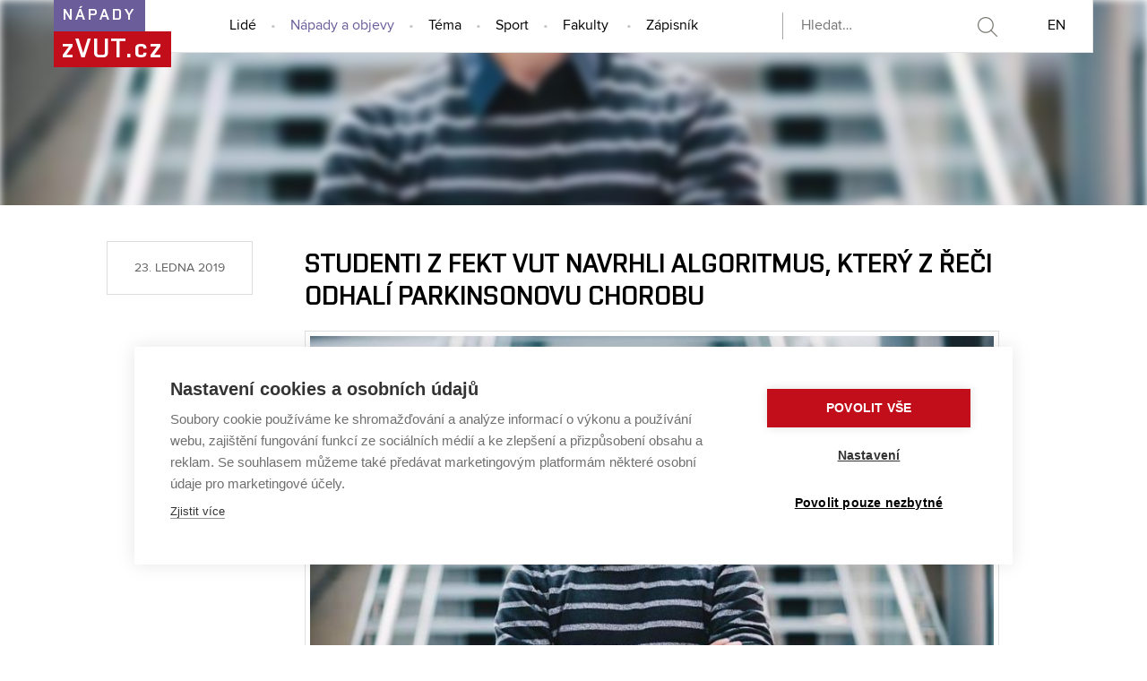

--- FILE ---
content_type: text/html; charset=utf-8
request_url: https://www.zvut.cz/napady-objevy/napady-a-objevy-f38103/studenti-z-fekt-vut-navrhli-algoritmus-ktery-z-reci-odhali-parkinsonovu-chorobu-d181671
body_size: 7393
content:
<!DOCTYPE HTML>
<html class="no-js" lang="cs"><head>
    <script>
        Object.defineProperty(window, 'gl_lang_code', {writable:false, value:'cs'});
        Object.defineProperty(window, 'gl_debug', {writable:false, value:false});
        Object.defineProperty(window, 'gl_url_www', {writable:false, value:'https://www.zvut.cz/'});
        Object.defineProperty(window, 'gl_cookie_help_status', {writable:false, value:'t2_help_status'});
        if (!window.hasOwnProperty('jstr')) {
            Object.defineProperty(window, 'jstr', {
                writable: false,
                value: function (cs, en) {
                    cs = (typeof cs == 'string' ? cs : (cs && cs.toString ? cs.toString() : '')).trim().replace(/\s+/, ' ');
                    return cs;
                }
            });
        }
    </script>

    <script>
window.dataLayer=window.dataLayer||[];
</script>

    <!-- Google Tag Manager -->
<script>(function(w,d,s,l,i){w[l]=w[l]||[];w[l].push({'gtm.start':
new Date().getTime(),event:'gtm.js'});var f=d.getElementsByTagName(s)[0],
j=d.createElement(s),dl=l!='dataLayer'?'&l='+l:'';j.async=true;j.src=
'https://www.googletagmanager.com/gtm.js?id='+i+dl;f.parentNode.insertBefore(j,f);
})(window,document,'script','dataLayer','GTM-T5NBB6');</script>
<!-- End Google Tag Manager -->

    <script>
                        dataLayer.push({
                            'code' : {
                                'v' : '2.2'
                            },
                            'page' : {
                                'currencyCode' : 'CZK',
                                'locale' : 'cs',
                                'title' : 'Studenti z FEKT VUT navrhli algoritmus, který z řeči odhalí Parkinsonovu chorobu - Nápady a objevy – Zprávy z VUT',
                                'fullPath' : null
                            },
                            'user' : {
                                'l' :  'out'
                            }
                        });
                        </script>        <meta charset="UTF-8" />
        <meta http-equiv="X-UA-Compatible" content="IE=edge">
        <!--<meta http-equiv="Content-Type" content="text/html;charset=utf-8" />-->
        <!--<meta http-equiv="Content-Language" content="cz">-->
        <title>Studenti z FEKT VUT navrhli algoritmus, který z řeči odhalí Parkinsonovu chorobu - Nápady a objevy – Zprávy z VUT</title>
        <meta name="author" content="CIS VUT">
        
                    <meta name="robots" content="index,follow" />
                    <meta name="googlebot" content="index,follow" />
                
<link rel="alternate" type="application/rss+xml" title="Nápady a objevy"
                    href="/rss/napady-objevy/napady-a-objevy-f38103" />
                <link rel="icon" href="/i/images/favicon_ostra.ico" type="image/x-icon">
        <link rel="shortcut icon" href="/i/images/favicon_ostra.ico" type="image/x-icon">

        <link rel="apple-touch-icon" href="https://www.zvut.cz/i/images/apple-touch-icon.png" />
        <link rel="apple-touch-icon-precomposed" sizes="57x57" href="https://www.zvut.cz/i/images/apple-touch-icon-57x57.png" />
        <link rel="apple-touch-icon-precomposed" sizes="72x72" href="https://www.zvut.cz/i/images/apple-touch-icon-72x72.png" />
        <link rel="apple-touch-icon-precomposed" sizes="76x76" href="https://www.zvut.cz/i/images/apple-touch-icon-76x76.png" />
        <link rel="apple-touch-icon-precomposed" sizes="114x114" href="https://www.zvut.cz/i/images/apple-touch-icon-114x114.png" />
        <link rel="apple-touch-icon-precomposed" sizes="120x120" href="https://www.zvut.cz/i/images/apple-touch-icon-120x120.png" />
        <link rel="apple-touch-icon-precomposed" sizes="144x144" href="https://www.zvut.cz/i/images/apple-touch-icon-144x144.png" />
        <link rel="apple-touch-icon-precomposed" sizes="152x152" href="https://www.zvut.cz/i/images/apple-touch-icon-152x152.png" />
        <link rel="apple-touch-icon-precomposed" sizes="180x180" href="https://www.zvut.cz/i/images/apple-touch-icon-180x180.png" />

        <!--
        // html 5 unknown
        <meta http-equiv="Content-Script-Type" content="text/javascript">
        <meta http-equiv="Content-Style-Type" content="text/css">
        -->


        <link rel="stylesheet" type="text/css" href="/i/www_base/css/base.css?ver=2017-12-36"><meta name="viewport" content="width=device-width, initial-scale=1.0"><script src="/i/www_base/js/html.js"></script><link rel="stylesheet" type="text/css" href="/i/css/portal4_print.css" media="print">  <link rel="stylesheet" title="Default Skin" media="all" type="text/css" href="/i/assets/base/vutbox/vutbox.css?version=5aa367b5888adc0075a94a4110f4cc92e7ca4563">
  <link rel="stylesheet" title="Default Skin" media="all" type="text/css" href="/i/www_base/css/html.css">
  <link rel="stylesheet" title="Default Skin" media="all" type="text/css" href="/i/www_base/css/bootstrap3.4.1.min.css?v=1">
  <link rel="stylesheet" title="Default Skin" media="all" type="text/css" href="/i/www_base/css/icomoon/style.css?version=5aa367b5888adc0075a94a4110f4cc92e7ca4563">
  <link rel="stylesheet" title="Default Skin" media="all" type="text/css" href="/i/www_base/css/portal_base.css">
  <link rel="stylesheet" title="Default Skin" media="all" type="text/css" href="/i/css/zvut.css?ver=23">
  <link rel="stylesheet" title="Default Skin" media="all" type="text/css" href="/i/www_base/lib_www/jquery/external/fancybox/jquery.fancybox.css">
  <link rel="stylesheet" title="Default Skin" media="all" type="text/css" href="/i/assets/base/vutajax/vutajax.css?version=5aa367b5888adc0075a94a4110f4cc92e7ca4563">
  <script src="/i/www_base/lib_www/jquery/jquery-1.12.4.min.js"></script>
  <script src="/i/www_base/lib_www/jquery/jquery-migrate-1.4.1.min.js"></script>
  <script src="/i/www_base/js/bootstrap3.4.1.min.js?v=1"></script>
  <script src="/i/www_base/lib_www/modernizr/modernizr.js"></script>
  <script src="/i/www_base/lib_www/masonry/masonry.pkgd.min.js"></script>
  <script src="/i/www_base/lib_www/masonry/jquery.masonry.ordered.js"></script>
  <script src="/i/www_base/lib_www/imagesloaded.pkgd.min.js"></script>
  <script src="/i/www_base/lib_www/jquery/external/jquery.smooth-scroll.min.js"></script>
  <script src="/i/www_base/lib_www/jquery/external/jquery.touchSwipe.min.js"></script>
  <script src="/i/www_base/lib_www/jquery/external/fancybox/jquery.fancybox.pack.js?v=2"></script>
  <script src="/i/assets/base/vutajax/vutajax.pack.js?version=5aa367b5888adc0075a94a4110f4cc92e7ca4563"></script>

              <meta property="og:site_name" value="Zprávy z VUT"/>
              <meta property="og:title" content="Studenti z FEKT VUT navrhli algoritmus, který z řeči odhalí Parkinsonovu chorobu" />
              <meta property="og:url" content="http://www.zvut.cz/napady-objevy/napady-a-objevy-f38103/studenti-z-fekt-vut-navrhli-algoritmus-ktery-z-reci-odhali-parkinsonovu-chorobu-d181671" />
              <meta property="og:type" content="website" />
              <meta property="og:description" content="" />
          
                  <meta property="og:image" content="/i/media/document_images/fotogalerie_doc/ostra/181671/49344607_796160454055339_4003341370243678208_n_1600.jpg" />
                  <meta property="og:image:url" content="/i/media/document_images/fotogalerie_doc/ostra/181671/49344607_796160454055339_4003341370243678208_n_1600.jpg" />
                  <meta property="og:image:width" content="1600" />
                  <meta property="og:image:height" content="1060" />
                  <meta property="og:image:type" content="image/jpeg" />
              

        <style>
            .alert-ua-yellow {background: #f9dd16; color: #1676d0;}
            .alert-ua-blue {margin-bottom: 0px;}
            .alert-ua-yellow a:hover, .alert-ua-yellow a:visited {color:black}
            .alert-ua-blue a:hover, .alert-ua-blue a:visited {color:black}
        </style>



        </head>
<body>
<!-- Google Tag Manager (noscript) -->
<noscript><iframe src="https://www.googletagmanager.com/ns.html?id=GTM-T5NBB6"
height="0" width="0" style="display:none;visibility:hidden"></iframe></noscript>
<!-- End Google Tag Manager (noscript) -->
<div class="page-napady">
    <div class="bg-head"></div>
    <header>
        <div class="row-main">
            <div class="header-section">
                <h1>
                    <!--<a href="/napady-objevy" class="title-vut-wrap">-->
                    <a href="/" class="title-vut-wrap">
                        <span class="title-section hide-cell">
                            Nápady                                                    </span><br>
                        <span class="title-zvut ">zVUT.cz</span><br>
                    </a>
                </h1>
            </div>

            <div class="header-table-wrap">
                <nav>
                    <div class="header-table-cell-gap"> </div>
                    <ul class="main-menu main-menu-hidden">
                        <li class="nav-close"><a href="#" class="btn-mobile-menu-close"></a></li>

                        <li class="nav-item nav-item-lide "><a href="/lide">Lidé</a></li>
                        <li class="nav-item nav-item-napady active"><a href="/napady-objevy">Nápady a objevy</a></li>
                        <li class="nav-item nav-item-vzdelani "><a href="/tema">Téma</a></li>
                        <li class="nav-item nav-item-sport "><a href="/sport">Sport</a></li>

                        <li class="nav-item nav-item-tipy">
                            <div class="dropdown by-faculty-wrap">
                            <a  class="dropdown-toggle" id="dropdownMenu1" data-toggle="dropdown" href="#">Fakulty</a>
                            <ul class=" dropdown dropdown-menu  faculty-dropdown-container" role="menu" aria-labelledby="dropdownMenu1">
                                <li><a role="menuitem" tabindex="-1" href="/fa" class="bg-color-fa">FA architektury<span class="faculty-caret bg-color-fa-dark"><span class="caret-right"></span></span></a></li>
                                <li><a role="menuitem" tabindex="-1" href="/fp" class="bg-color-fp">FA podnikatelská<span class="faculty-caret bg-color-fp-dark"><span class="caret-right"></span></span></a></li>
                                <li><a role="menuitem" tabindex="-1" href="/fekt" class="bg-color-fekt">FA elektrotechniky a komunikačních technologií<span class="faculty-caret bg-color-fekt-dark"><span class="caret-right"></span></span></a></li>
                                <li><a role="menuitem" tabindex="-1" href="/fast" class="bg-color-fast">FA stavební<span class="faculty-caret bg-color-fast-dark"><span class="caret-right"></span></span></a></li>
                                <li><a role="menuitem" tabindex="-1" href="/fch" class="bg-color-fch">FA chemická<span class="faculty-caret bg-color-fch-dark"><span class="caret-right"></span></span></a></li>
                                <li><a role="menuitem" tabindex="-1" href="/fsi" class="bg-color-fsi">FA strojního inženýrství<span class="faculty-caret bg-color-fsi-dark"><span class="caret-right"></span></span></a></li>
                                <li><a role="menuitem" tabindex="-1" href="/fit" class="bg-color-fit">FA informačních technologií<span class="faculty-caret bg-color-fit-dark"><span class="caret-right"></span></span></a></li>
                                <li><a role="menuitem" tabindex="-1" href="/favu" class="bg-color-favu">FA výtvarných umění<span class="faculty-caret bg-color-favu-dark"><span class="caret-right"></span></span></a></li>
                                <li><a role="menuitem" tabindex="-1" href="/usi" class="bg-color-usi">Ústav soudního inženýrství<span class="faculty-caret bg-color-usi-dark"><span class="caret-right"></span></span></a></li>
                                <li><a role="menuitem" tabindex="-1" href="/cesa" class="bg-color-cesa">Centrum sportovních aktivit<span class="faculty-caret bg-color-cesa-dark"><span class="caret-right"></span></span></a></li>
                                <li><a role="menuitem" tabindex="-1" href="/ceitec" class="bg-color-ceitec">CEITEC VUT<span class="faculty-caret bg-color-ceitec-dark"><span class="caret-right"></span></span></a></li>
                            </ul>
                            </div>
                        </li>

                        <!--<li class="nav-item nav-item-tipy "><a href="/akce">Akce</a></li>-->
                        <li class="nav-item nav-item-last nav-item-zapisnik "><a href="/zapisnik">Zápisník</a></li>
                    </ul>
                    <div class="btn-mobile-menu-wrap">
                        <a class="btn-mobile-menu" href="#">
                            Menu
                        </a>
                    </div>

                    <div class="btn-search ">
                        <div class="search-bar-wrap">
                            <div class="search-bar">
                                <form action="/hledat">
                                    <input type="hidden" name="type" value="text">
                                    <input id="tsrchInput" name="htxt" placeholder="Hledat…" type="text" title="Hledej na zvut.cz [f]" accesskey="f" value="" >
                                    <input name="hact" type="hidden" value="hledat">
                                    <input name="slozky[hledat]" type="hidden" value="1">
                                    <input name="url_adresa[hledat]" type="hidden" value="1">
                                    <input name="dokumenty[hledat]" type="hidden" value="1">
                                    <input name="hjak" type="hidden" value="alespon">
                                    <button id="tsrchBut_text" type="submit" name="button_text" title="Kliknutím vyhledáte zadaný text." onmouseover="javascript: document.getElementById('tsrchLabel').innerHTML='Text k vyhledání zde';" onmouseout="show_tsrchLabel();">&nbsp;</button>
                                </form>
                            </div>
                        </div>
                    </div>
                    <div class="btn-lang">
                        <a href="/en/ideas-discoveries" class="m-main__link m-main__link--lang">EN</a>
                    </div>
                </nav>
            </div>
        </div>
    </header>

    <section class="section-subpage-title">
        <div class="row-main">
            <h2 class="">
                <div class="title-subpage">Nápady a objevy</div>
            </h2>
        </div>
    </section>



    <section class="bg-content">
        <div class="row-main">
            
<style>.bg-head {background: url('/i/media/document_images/fotogalerie_doc/ostra/181671/49344607_796160454055339_4003341370243678208_n_640.jpg') center center / cover !important; -webkit-filter: blur(4px);filter: blur(4px);}
        @media (max-width:399){ .bg-head {display:none;} }
        .section-subpage-title {padding: 65px 0 !important;} .section-subpage-title .title-subpage {color:transparent;}</style><section class="bg-white"><div class="row-main"><div class="doc-detail-wrap"><div class="doc-detail-left"><span class="doc-date">23. ledna 2019</span></div><div class="doc-detail-right"><h1>Studenti z FEKT VUT navrhli algoritmus, který z řeči odhalí Parkinsonovu chorobu</h1><figure class="imgbox "  ><a class="imgbox fancybox" rel="doc-gallery" title="Podle Mívalta by v budoucnosti mohly podobné algoritmy pomáhat s včasnou diagnostikou prostřednictvím mobilních aplikací | Autor: Archiv Filipa Mívalta" href="/i/media/document_images/fotogalerie_doc/ostra/181671/49344607_796160454055339_4003341370243678208_n_1600.jpg"><img src="/i/media/document_images/fotogalerie_doc/ostra/181671/49344607_796160454055339_4003341370243678208_n_800.jpg" width=775><figcaption>Podle Mívalta by v budoucnosti mohly podobné algoritmy pomáhat s včasnou diagnostikou prostřednictvím mobilních aplikací | Autor: Archiv Filipa Mívalta</figcaption></a></figure><p><strong>Naprogramovat algoritmus, který dokáže detekovat příznaky Parkinsonovy choroby z hlasové nahrávky – takové zadání dostali účastníci soutěže Biosignal Challenge 2018. Vítězem se stal tým studentů biomedicíny z FEKT VUT – Kamila Lepková, Andrea Beháňová a Filip Mívalt, který nyní navržený algoritmus rozpracovává v mezinárodním výzkumném projektu.<br></strong></p>
<div style="text-align: justify;"></div>
<div style="text-align: justify;">Soutěžící dostali k dispozici sadu nahrávek zdravých a nemocných lidí, u nichž měli pomocí vlastního algoritmu určit, kteří lidé mají Parkinsonovu chorobu. „Parkinson postihuje kromě jiných svalů také mluvidla včetně hlasivek. Existuje proto několik řečových cvičení, která se k diagnostice této nemoci používají. Třeba opakování jednoduchých slabik, u kterých se projeví, zda je člověk schopen udržet rytmus, zda se mu netřese hlas a jak artikuluje. Když si poslechnete pacienta v pokročilém stádiu nemoci, je jeho hlas bezbarvý, pacient není schopen mluvit rovnoměrně a špatně drží tempo,“ vysvětlil student Filip Mívalt z Ústavu biomedicínského inženýrství FEKT VUT a jeden z autorů vítězného algoritmu.<br><br></div>
<div style="text-align: justify;"></div>
<div style="text-align: justify;">Na jeho vývoji spolupracoval s Andreou Beháňovou a Kamilou Lepkovou, které se rovněž věnují studiu biomedicíny na FEKT VUT. Na rozdíl od dalších 26 soutěžních prací se tým brněnské techniky rozhodl svůj algoritmus založit na odlišné metodě. „Ostatní se většinou soustředili na pravidelnost a tempo vyslovování určité slabiky. My jsme ale sledovali stabilitu hlasové frekvence, kterou pacienti s Parkinsonovou chorobou nejsou schopni v některých samohláskách udržet. Selhávají jim hlasivky a hlas tak více vibruje,“ doplnil Mívalt. K vývoji algoritmu se pak rozhodli využít deep learning, který je specifickou součástí umělé inteligence. Přestože byl jejich přístup ze všech soutěžících nejefektivnější, podařilo se jim dosáhnout přesnosti jen 56 %.<br><br></div>
<div style="text-align: justify;"></div>
<div style="text-align: justify;">„V trénovacím setu jsme měli k dispozici velmi malý počet řečových promluv, na kterých jsme mohli algoritmus testovat. A problémem bylo i to, že do ostrého testovacího vzorku pak byli zahrnuti i léčení pacienti s Parkinsonovou chorobou, jejichž hlas se choval trochu jinak. To náš algoritmus nikdy neviděl,“ dodal Mívalt s upozorněním, že chtěl v soutěži především otestovat, zda je zvolená metoda perspektivní. Nyní pokračuje v jejím zpřesňování díky spolupráci na mezinárodnímu výzkumu Parkinsonovy choroby, který probíhá také na Fakultě elektrotechnické ČVUT v Praze. „Spolupracují tam s Kanadou, USA, Německem, Francií, Rakouskem a Itálií a díky tomu jsou schopni shromáždit velké množství dat,“ podotkl.<br><br></div>
<div style="text-align: justify;"></div>
<div style="text-align: justify;">Tento mezinárodní projekt je navíc unikátní v tom, že jsou do něj zahrnuti také lidé se spánkovou poruchou RBD. „Výzkumníci zjistili, že existuje až 80% pravděpodobnost, že se u těchto osob do několika let rozvine Parkinsonova choroba. Proto pacienty již pět let sledují a pořizují řečové nahrávky. Nyní už máme data od lidí, u kterých se za tu dobu Parkinson skutečně rozvinul. Vidíme tak, jak se jejich hlas v průběhu té doby měnil a vyvíjel,“ popsal Mívalt s upozorněním, že právě tato data umožní algoritmům pracovat přesněji. Především by ale měla napomoci odhalit nastupující onemocnění mnohem dříve, než se projeví jeho první příznaky.<br><br></div>
<div style="text-align: justify;"></div>
<div style="text-align: justify;">Onemocnění Parkinsonovou chorobou hrozí především lidem starším 40 let. Monitorovat a plošně vyšetřovat celou populaci ale není finančně ani časově možné. V budoucnosti by podobné algoritmy mohly pomáhat s včasnou diagnostikou prostřednictvím mobilních aplikací. „Během měsíce byste průběžně nahrávali třeba hlas svojí babičky. Aplikace by pak vyhodnotila, zda se u ní projevují prvotní příznaky Parkinsona. V případě že ano, doporučila by lékařské vyšetření. Když se nemoc podchytí v dřívějším stádiu, dá se lépe léčit,“ upozornil mladý výzkumník. Budoucnost podobných algoritmů by mohla napomáhat včas odhalit i další neurodegenerativní nemoci, jako jsou Alzheimerova choroba nebo ALS.<br><br>(mar)</div>
<div style="text-align: justify;"></div><p><span class="tagsLabel">Témata</span><div class="b-text__content fz-lg pb60"><span class="docTags"><a  class="tagsItem" href="/napady-objevy/f38103?tag=11"><span class="tag tag--outline tag--sm">Fakulta elektrotechniky a komunikačních technologií</span></a> <a  class="tagsItem" href="/napady-objevy/f38103?tag=208"><span class="tag tag--outline tag--sm">studenti</span></a></span></div></p>
<div class="doc-share-line-bottom">
    <a target="_blank" class="btn-fb-wrap" href="http://www.facebook.com/sharer/sharer.php?s=100&amp;p[url]=https://www.zvut.cz/napady-objevy/napady-a-objevy-f38103/studenti-z-fekt-vut-navrhli-algoritmus-ktery-z-reci-odhali-parkinsonovu-chorobu-d181671&amp;p[images][0]=http://www.zvut.cz/i/media/document_images/fotogalerie_doc/ostra/181671/49344607_796160454055339_4003341370243678208_n_640.jpg&amp;p[title]=Studenti z FEKT VUT navrhli algoritmus, který z řeči odhalí Parkinsonovu chorobu&amp;p[summary]="><span class="share-count">0</span><span class="btn-fb">Sdílet článek</span></a>
    <a target="_blank" class="btn-tw-wrap" href="https://twitter.com/share"><span class="tw-share-count">0</span><span class="btn-tw">Twítnout</span></a>
</div>
<script>
    $.get( "https://api.facebook.com/method/links.getStats?urls=https://www.zvut.cz/napady-objevy/napady-a-objevy-f38103/studenti-z-fekt-vut-navrhli-algoritmus-ktery-z-reci-odhali-parkinsonovu-chorobu-d181671&format=json", function( data ) {
          $(".share-count").html(data[0]['share_count']);
    });
    $.getJSON('https://cdn.api.twitter.com/1/urls/count.json?url=https://www.zvut.cz/napady-objevy/napady-a-objevy-f38103/studenti-z-fekt-vut-navrhli-algoritmus-ktery-z-reci-odhali-parkinsonovu-chorobu-d181671&callback=?', function (twitdata) {
        $(".tw-share-count").html((twitdata.count));
    });
</script>


<span class="tagsLabel">Související články:</span><br><a href="/lide/lide-f38102/letni-vyzkumny-program-na-vut-inspiroval-studujici-z-usa-k-phd-d263113" >Letní výzkumný program na VUT inspiroval studující z USA k PhD </a><br><a href="/lide/lide-f38102/bohumil-skokan-studium-jde-zvladnout-i-s-kochlearnim-implantatem-d114958" >Bohumil Skokan: Studium jde zvládnout i s kochleárním implantátem</a><br><a href="/napady-objevy/napady-a-objevy-f38103/studentka-biomediciny-uspela-se-svou-praci-zamerenou-na-interakci-leciv-d168569" >Studentka biomedicíny uspěla se svou prací zaměřenou na interakci léčiv</a><br><a href="/sport/sport-f38168/vut-ziskalo-na-akademickem-mistrovstvi-cr-v-tercove-lukostrelbe-dve-medaile-d177828" >VUT získalo na Akademickém mistrovství ČR v terčové lukostřelbě dvě medaile</a><br><a href="/tema/tema-f38144/v-brnenskem-big-stepu-se-predstavily-tri-uspesne-firmy-studenti-si-zkusili-praci-v-jejich-it-oddelenich-d180747" >V brněnském Big Stepu se představily tři úspěšné firmy, studenti si zkusili práci v jejich IT odděleních</a><br><br></div></div></div></section>        </div>
    </section>

<div class=bg-foot>

    <footer >
        <div class="bg-darker">
            <div class="row-main">
                <div class="footer-logo">
                    <img src="https://www.zvut.cz/i/www_base/img/loga_svg/VUT_INV.svg">                </div>
                <div class="footer-address">
                    <span class="footer-address-name">Vysoké učení technické v Brně</span><br>
                    Antonínská 548/1 &nbsp;| &nbsp;
                    602 00 Brno &nbsp;|&nbsp;
                                        <a href="https://www.vut.cz">www.vut.cz</a><br>
                    Kontakt: media@vut.cz

                </div>
                <div class="footer-icons">
                    <a href="https://www.facebook.com/VUTvBrne/" class="footer-icon vuticon-facebook" target=_blank></a><a href="https://twitter.com/vutvbrne" class="footer-icon vuticon-twitter-x" target=_blank>
                                    <img src="https://www.zvut.cz/i/images/layout_zvut/X-icon-zvut.svg" alt="Twitter logo" width="50px">
                                  </a><a href="/rss/" class="footer-icon vuticon-rss" target=_blank></a>                </div>
            </div>
        </div>
    </footer>
</div>

<div id="fb-root"></div>

<script language="javascript">

    var $container = $('.multiforder-tips-wrap .row-grid');
    $container.imagesLoaded( function() {
        if ($(".col6")[0]) {
            $container.masonry({
                itemSelector: '.col6',
                layoutPriorities: {
                    shelfOrder: 1
                }
            });
        }
    });

    $( ".btn-mobile-menu" ).click(function() {
        $("nav ul.main-menu").fadeToggle();
    });

    $( ".btn-mobile-menu-close" ).click(function() {
        $("nav ul.main-menu").fadeToggle();
    });
    /* // disabled by cookie novelizace 29.12.2021
    (function(d, s, id) {
      var js, fjs = d.getElementsByTagName(s)[0];
      if (d.getElementById(id)) return;
      js = d.createElement(s); js.id = id;
      js.src = "//connect.facebook.net/cs_CZ/sdk.js#xfbml=1&version=v2.0";
      fjs.parentNode.insertBefore(js, fjs);
    }(document, 'script', 'facebook-jssdk'));

    */
</script>

<script>
        dataLayer.push({'event': 'page'});
        </script>  <script src="/i/assets/base/main/main.pack.js?version=5aa367b5888adc0075a94a4110f4cc92e7ca4563"></script>
  <script src="/i/assets/base/vutbox/vutbox.pack.js?version=5aa367b5888adc0075a94a4110f4cc92e7ca4563"></script>
  </body>
</html>


--- FILE ---
content_type: text/css
request_url: https://www.zvut.cz/i/css/zvut.css?ver=23
body_size: 9706
content:
@charset "UTF-8";
@import '../images/layout_zvut/MyFontsWebfontsKit.css';
@font-face {
  font-family: "vafle-normal";
  src: url("../images/layout_navut/vafle_regular_vb.eot");
  src: url("../images/layout_navut/vafle_regular_vb.eot") format("embedded-opentype"), url("../images/layout_navut/vafle_regular_vb.woff2") format("woff2"), url("../images/layout_navut/vafle_regular_vb.woff") format("woff"), url("../images/layout_navut/vafle_regular_vb.ttf") format("truetype"), url("../images/layout_navut/vafle_regular_vb.svg#VafleVUTRegular") format("svg");
}
@font-face {
  font-family: "vut-icon";
  src: url("../images/layout_navut/vut.eot");
  src: url("../images/layout_navut/vut.eot?#iefix") format("embedded-opentype"), url("../images/layout_navut/vut.woff") format("woff"), url("../images/layout_navut/vut.ttf") format("truetype"), url("../images/layout_navut/vut.svg#vut") format("svg");
  font-weight: normal;
  font-style: normal;
}
@font-face {
  font-family: nova;
  font-weight: bold;
  font-style: normal;
  src: url("../images/layout_navut/webfonts/2DCC02_3_0.eot");
  src: url("../images/layout_navut/webfonts/2DCC02_3_0.eot?#iefix") format("embedded-opentype"), url("../images/layout_navut/webfonts/2DCC02_3_0.woff2") format("woff2"), url("../images/layout_navut/webfonts/2DCC02_3_0.woff") format("woff"), url("../images/layout_navut/webfonts/2DCC02_3_0.ttf") format("truetype");
}
@font-face {
  font-family: nova;
  font-weight: normal;
  font-style: normal;
  src: url("../images/layout_navut/webfonts/2DCC02_5_0.eot");
  src: url("../images/layout_navut/webfonts/2DCC02_5_0.eot?#iefix") format("embedded-opentype"), url("../images/layout_navut/webfonts/2DCC02_5_0.woff2") format("woff2"), url("../images/layout_navut/webfonts/2DCC02_5_0.woff") format("woff"), url("../images/layout_navut/webfonts/2DCC02_5_0.ttf") format("truetype");
}
* {
  box-sizing: border-box;
}

html {
  -webkit-font-smoothing: antialiased;
  zoom: 1;
  letter-spacing: 0px;
  line-height: 1.8em;
  overflow-y: scroll;
}

body {
  margin: 0px;
  font-family: nova, arial;
  font-size: 16px;
  color: black;
  line-height: 1.8em;
}

a, a:visited {
  color: #2d7dd2;
  text-decoration: underline;
  cursor: pointer;
}

a:focus {
  outline: none;
}

p, ul, ol, li {
  letter-spacing: 0px;
}

.center {
  text-align: center;
}

.pull-left {
  float: left;
}

.clearfix:after {
  visibility: hidden;
  display: block;
  font-size: 0;
  content: " ";
  clear: both;
  height: 0;
}

.bg-head {
  background-image: url("../images/layout_zvut/bg_blue_dot.png");
  position: absolute;
  z-index: -1;
  top: 0px;
  left: 0px;
  width: 100% !important;
  height: 250px !important;
}

.bg-foot {
  background-image: url("../images/layout_zvut/bg_blue_dot.png");
}

.bg-white {
  background-color: #FFF;
}

.bg-blue-dot {
  background-image: url("../images/layout_zvut/bg_blue_dot.png");
}

.bg-darker {
  background-color: rgba(0, 0, 0, 0.65);
  color: #FFF;
}

.bg-content {
  background-color: #FFF;
}

.page-tipy .bg-head {
  background-image: none;
  background-color: white;
}

.page-tipy .bg-content {
  background-image: url("../images/layout_zvut/bg_blue_dot.png");
}

.page-zapisnik .bg-head {
  background-image: url("../images/layout_zvut/bg_darkblue_dot.png");
}

.row-main {
  max-width: 1160px;
  margin: 0 auto;
  display: table;
  clear: both;
  width: 1160px;
  position: relative;
}

h1, h2, h3 {
  margin: 0px;
}

h1 {
  line-height: 0;
}

.bg-content .row-main h2 {
  margin: 20px 0;
}

.bg-content .row {
  margin-left: 0px;
  margin-right: 0px;
}

h1 a {
  text-decoration: none;
  display: block;
}

.header-section {
  position: absolute;
  z-index: 999;
}

h1 .title-section {
  font-family: vafle-normal, tahoma, arial;
  text-transform: uppercase;
  color: #FFF;
  font-size: 18px;
  letter-spacing: 3px;
  padding: 0 10px;
  line-height: 35px;
  display: inline-block;
  vertical-align: baseline;
  font-weight: normal;
}

h1 .title-zvut {
  font-family: vafle-normal, tahoma, arial;
  color: #FFF;
  font-size: 30px;
  letter-spacing: 2px;
  padding: 0 9px;
  line-height: 40px;
  display: inline-block;
  vertical-align: baseline;
  font-weight: normal;
  background-color: #c20e1a;
}

h2 .title-subpage {
  font-family: vafle-normal, tahoma, arial;
  color: #000;
  font-size: 36px;
  letter-spacing: 1px;
  text-transform: uppercase;
  line-height: 40px;
  vertical-align: baseline;
  font-weight: normal;
  text-align: center;
}

.header-table-wrap {
  height: 59px;
  border: 1px solid #e2e4e3;
  border-top: 0px;
  border-left: 0px;
  background-color: #FFF;
  width: 100%;
}

.header-table-wrap nav {
  display: table;
  width: 100%;
}

.header-table-cell-gap {
  width: 150px;
  display: table-cell;
}

nav ul.main-menu {
  display: table-cell;
  padding-left: 0px;
}

nav li {
  display: table-cell;
  line-height: 59px;
}

nav li a, nav li a:visited {
  line-height: 57px;
  display: inline-block;
  text-decoration: none;
  color: black;
  padding: 0 16px;
  text-align: center;
  transition: 0.3s;
}

nav li.active a {
  white-space: nowrap;
}

nav li a:hover, nav li a:active, nav li a:focus {
  color: #666;
}

nav li.nav-item-last {
  padding-right: 15px;
}

nav li.nav-item:after {
  content: "•";
  color: #c5c5c5;
}

nav li.nav-item-last:after {
  display: none;
}

nav li.btn-search {
  padding: 0 30px 0 30px;
  cursor: pointer; /* background-image:url(../images/layout_zvut/search_zvut.svg); background-position: right; background-repeat:no-repeat; */
}

nav li.nav-close {
  display: none;
  height: 49px;
}

nav li.nav-close a {
  text-align: right;
  cursor: pointer;
  position: relative;
  height: 49px;
}

nav li.nav-close a:before {
  font-family: vut-icon;
  content: "l";
  font-size: 40px;
  position: absolute;
  right: 5px;
  color: #6D6966;
}

.btn-search {
  display: table-cell;
}

.btn-lang {
  width: 80px;
  display: table-cell;
  text-align: center;
  padding: 0px 20px;
}

.btn-lang a, btn-lang a:visited {
  text-decoration: none;
  color: black;
}

.by-faculty-wrap, .btn-mobile-menu-wrap {
  display: table-cell;
}

.by-faculty-wrap {
  display: inline-block;
}

a.nav-item-by-faculty, .btn-mobile-menu-wrap a {
  color: #000;
  text-decoration: none;
  padding-left: 24px;
  padding-right: 24px;
  line-height: 59px;
  display: block;
  white-space: nowrap;
}

a.nav-item-by-faculty .caret {
  border-top-color: #707070;
}

.btn-mobile-menu-wrap {
  display: none;
  text-transform: uppercase;
  position: relative;
}

.btn-mobile-menu:before {
  font-size: 50px;
  font-family: vut-icon;
  width: 50px;
  height: 50px;
  line-height: 50px;
  display: inline-block;
  content: "o";
  text-transform: none;
  position: absolute;
  left: -16px;
  top: 5px;
}

@media (min-width: 1140px) {
  .header-table-wrap nav ul.main-menu {
    display: table-cell !important;
    padding-left: 30px;
  }
  a.nav-item-by-faculty {
    padding-right: 5px;
  }
}
@media (max-width: 1139px) {
  .header-table-cell-gap {
    width: 100%;
  }
  .btn-mobile-menu-wrap {
    display: table-cell;
  }
  .header-table-wrap nav ul.main-menu {
    display: none;
  }
  .header-table-wrap nav ul {
    position: fixed;
    z-index: 999;
    left: 0px;
    right: 0px;
    top: 0px;
    bottom: 0px;
    background-color: #FFF;
    margin-bottom: 0px;
    overflow-y: auto;
  }
  .header-table-wrap nav ul li {
    display: block;
    border-top: 1px solid #e2e4e3;
    line-height: 49px;
  }
  .header-table-wrap nav ul li a {
    line-height: 49px;
    width: 100%;
    text-align: left;
  }
  .header-table-wrap nav ul li:after {
    content: "";
  }
  .header-table-wrap nav ul .by-faculty-wrap ul {
    position: relative;
    display: block;
    border-radius: 0px;
  }
  nav li.nav-close {
    display: block;
  }
}
@media (max-width: 449px) {
  h1 .title-section.hide-cell {
    display: none;
  }
  h1 .title-zvut.hide-cell {
    display: none;
  }
  h1 .title-zvut {
    line-height: 49px;
  }
  .header-table-wrap {
    height: 49px;
  }
  a.nav-item-by-faculty, .btn-mobile-menu-wrap a {
    line-height: 49px;
  }
  a.nav-item-by-faculty, .btn-mobile-menu-wrap a {
    padding: 0 10px;
  }
  a.nav-item-by-faculty .caret {
    display: none;
  }
  .btn-mobile-menu:before {
    left: -31px;
    top: 0px;
  }
}
@media (min-width: 450px) {
  .d-hide {
    display: none;
  }
}
@media (max-width: 399px) {
  nav li.btn-search {
    padding: 0 20px 0 20px;
  }
}
@media (max-width: 550px) { /*disable hledani na mobilech */
  .btn-search {
    display: none;
  }
}
/* dropdown */
.by-faculty-wrap ul {
  width: 100%;
  min-width: 500px;
  background-color: #FFF;
  font-family: vafle-normal, tahoma, arial;
  text-align: center;
  text-transform: uppercase;
  font-size: 14px;
  padding-left: 0px;
  margin: 0px;
  margin-top: 1px;
}

.by-faculty-wrap li {
  display: table-cell;
  vertical-align: bottom;
}

.by-faculty-wrap li a {
  padding-left: 20px;
  line-height: 50px;
  text-align: left;
  display: block;
  padding: 0 15px;
  transition: background 0.2s;
  transition-timing-function: ease-out;
  text-decoration: none;
  border-right: 1px solid #dddddd;
  border-bottom: 1px solid #dddddd;
  border-top: 1px solid #dddddd;
}

.by-faculty-wrap li a:hover, .faculty-dropdown-container li a:active, .faculty-dropdown-container li a:focus, .faculty-dropdown-container li a:visited {
  color: #FFF;
}

.dropdown-menu {
  margin: 0px;
  padding: 0px;
  box-shadow: none;
  border: 0px;
}

.dropdown-menu li {
  display: block;
  letter-spacing: 2px;
}

.dropdown-menu li a {
  padding-left: 25px;
  padding-right: 0px;
  color: #FFF;
  white-space: inherit;
  transition: background 0.2s;
  transition-timing-function: ease-out;
  border: 0px;
}

.dropdown-menu li a span.faculty-caret, .faculty-menu a.faculty-dropdown .faculty-caret {
  transition: background 0.2s;
  transition-timing-function: ease-out;
}

.dropdown-menu .faculty-caret {
  display: inline-block;
  width: 30px;
  float: right;
  text-align: center;
}

.caret-right {
  border-bottom: 5px solid rgba(0, 0, 0, 0);
  border-top: 5px solid rgba(0, 0, 0, 0);
  border-left: 5px solid #000;
  display: inline-block;
  height: 0;
  opacity: 1;
  width: 0;
}

.dropdown-menu .faculty-caret .caret-right {
  border-left-color: #FFF;
}

.page-zpravy nav li.active a {
  color: #514d4a;
}

.page-zpravy .title-section, .itembox-title-zpravy {
  background-color: #514d4a;
}

.page-lide nav li.active a {
  color: #d1007f;
}

.page-lide .title-section, .itembox-title-lide {
  background-color: #d1007f;
}

.page-lide aside[class^=right] {
  border-left-color: #d1007f;
}

.page-lide aside[class^=left] {
  border-right-color: #d1007f !important;
}

.page-napady nav li.active a {
  color: #6b5d9a;
}

.page-napady .title-section, .itembox-title-napady {
  background-color: #6b5d9a;
}

.page-napady aside[class^=right] {
  border-left-color: #6b5d9a;
}

.page-napady aside[class^=left] {
  border-right-color: #6b5d9a !important;
}

.page-vzdelani nav li.active a {
  color: #67bb99;
}

.page-vzdelani .title-section, .itembox-title-vzdelani {
  background-color: #67bb99;
}

.page-vzdelani aside[class^=right] {
  border-left-color: #67bb99;
}

.page-vzdelani aside[class^=left] {
  border-right-color: #67bb99 !important;
}

.page-tema nav li.active a {
  color: #67bb99;
}

.page-tema .title-section, .itembox-title-tema {
  background-color: #67bb99;
}

.page-tema aside[class^=right] {
  border-left-color: #67bb99;
}

.page-tema aside[class^=left] {
  border-right-color: #67bb99 !important;
}

.page-sport nav li.active a {
  color: #044f6c;
}

.page-sport .title-section, .itembox-title-sport {
  background-color: #044f6c;
  font-size: 16px;
  letter-spacing: 2px;
}

.page-sport aside[class^=right] {
  border-left-color: #044f6c;
}

.page-sport aside[class^=left] {
  border-right-color: #044f6c !important;
}

.page-souvislosti nav li.active a {
  color: #66aa5d;
}

.page-souvislosti .title-section, .itembox-title-souvislosti {
  background-color: #66aa5d;
}

.page-souvislosti aside[class^=right] {
  border-left-color: #66aa5d;
}

.page-souvislosti aside[class^=left] {
  border-right-color: #66aa5d !important;
}

.page-tipy nav li.active a {
  color: #01abdc;
}

.page-tipy .title-section, .itembox-title-tipy {
  background-color: #01abdc;
}

.page-tipy aside[class^=right] {
  border-left-color: #01abdc;
}

.page-tipy aside[class^=left] {
  border-right-color: #01abdc !important;
}

.page-zapisnik nav li.active a {
  color: #156cbc;
}

.page-zapisnik .title-section, .itembox-title-zapisnik {
  background-color: #156cbc;
}

.page-zapisnik aside[class^=right] {
  border-left-color: #156cbc;
}

.page-zapisnik aside[class^=left] {
  border-right-color: #156cbc !important;
}

.page-fa .title-section {
  background-color: #7a99ac;
}

.page-fp .title-section {
  background-color: #8246af;
}

.page-fsi .title-section {
  background-color: #004f71;
}

.page-fekt .title-section {
  background-color: #003da5;
}

.page-fch .title-section {
  background-color: #00ab8e;
}

.page-favu .title-section {
  background-color: #E782A9;
}

.page-fast .title-section {
  background-color: #658d1b;
}

.page-fit .title-section {
  background-color: #00a9e0;
}

.page-cesa .title-section {
  background-color: #009ca6;
}

.page-usi .title-section {
  background-color: #201547;
}

.page-ceitec .title-section {
  background-color: #7ac143;
}

.section-subpage-title {
  padding: 50px 0;
}

.page-zapisnik h2 .title-subpage {
  color: #FFF;
}

/*cols*/
.row-grid {
  margin: 0 -20px 0px;
  clear: both;
}

.row-grid:before, .row-grid:after {
  display: table;
  content: " ";
  box-sizing: border-box;
}

.row-grid:after {
  clear: both;
}

@media (max-width: 1219px) {
  .row-grid-sm {
    clear: both;
  }
  .row-grid-sm:before, .row-grid-sm:after {
    display: table;
    content: " ";
    box-sizing: border-box;
  }
  .row-grid-sm:after {
    clear: both;
  }
}
.col12, .col6, .col3, .col4 {
  padding: 0 20px;
  float: left;
}

.col12 {
  width: 100%;
}

@media (min-width: 1220px) {
  .col6 {
    width: 50%;
  }
  .col3 {
    width: 25%;
  }
  .col4 {
    width: 33%;
  }
}
@media (min-width: 768px) and (max-width: 1219px) {
  .col6 {
    width: 100%;
  }
  .col3 {
    width: 50%;
  }
  .col4 {
    width: 50%;
  }
  header .row-main {
    max-width: none;
  }
  footer .row-main {
    max-width: none;
  }
  /*.row-main { max-width: 560px; }*/
}
@media (max-width: 767px) {
  .col6 {
    width: 100%;
  }
  .col4 {
    width: 100%;
  }
  .col3 {
    width: 50%;
  }
}
@media (max-width: 614px) {
  .col3 {
    width: 100%;
  }
}
@media (max-width: 399px) {
  .col6, .col3, .col4 {
    padding-left: 20px;
    padding-right: 20px;
  }
}
@media (max-width: 1159px) {
  header .row-main {
    width: 100%;
  }
}
@media (max-width: 1219px) {
  .row-main {
    max-width: none;
    width: 100%;
  }
}
/*itemboxes*/
.multiforder-wrap {
  margin-top: 40px;
}

.itembox {
  display: block;
  margin-bottom: 40px;
}

.itembox-img {
  width: 560px;
  height: 375px;
  background-size: cover;
  background-position: center center;
  display: block;
  position: relative;
}

.img-col3 {
  width: 260px;
  height: 174px;
  background-size: cover;
  background-position: center center;
  display: block;
}

.img-agregator-tip {
  background-size: initial;
}

.itembox-text {
  height: 53px;
  overflow: hidden;
  position: relative;
}

.col3 .itembox-text {
  height: 110px;
}

.itembox-folder-title {
  color: #FFF;
  font-size: 14px;
  text-transform: uppercase;
  letter-spacing: 1px;
  padding: 0 9px;
  line-height: 30px;
  display: inline-block;
  vertical-align: baseline;
  font-weight: normal;
  position: absolute;
  bottom: 0px;
}

.itembox-text:after {
  content: " ";
  display: block;
  height: 20px;
  position: absolute;
  width: 50%;
  bottom: 0px;
  right: 0px;
  background: -moz-linear-gradient(left, rgba(255, 255, 255, 0) 0%, rgb(255, 255, 255) 100%);
  background: -webkit-gradient(linear, left top, right top, color-stop(0%, rgba(255, 255, 255, 0)), color-stop(100%, #FFF));
  background: -webkit-linear-gradient(left, rgba(255, 255, 255, 0) 0%, #FFF 100%);
  background: -o-linear-gradient(left, rgba(255, 255, 255, 0) 0%, rgb(255, 255, 255) 100%);
  background: -ms-linear-gradient(left, rgba(255, 255, 255, 0) 0%, rgb(255, 255, 255) 100%);
  background: linear-gradient(to right, rgba(255, 255, 255, 0) 0%, #FFF 80%);
  filter: progid:DXImageTransform.Microsoft.gradient( startColorstr="#00ffffff", endColorstr="#ffffff",GradientType=1 );
}

.itembox-date {
  font-size: 12px;
  border: 1px solid #dddddd;
  padding: 3px 6px;
  text-transform: uppercase;
  margin-right: 8px;
  display: inline-block; /*transform: translate(0px, -1px);*/
  line-height: 1;
  letter-spacing: 1px;
}

.itembox-title {
  margin: 12px 0 2px;
  display: block;
}

.itembox-title a {
  font-size: 18px;
  text-decoration: none;
  border-bottom: 1px solid #bbcbed;
  transition: 0.3s;
}

.itembox-title a:hover {
  border-bottom-color: transparent;
}

.multiforder-tips-wrap .itembox {
  position: relative;
  margin-top: 30px;
  background: #FFF;
  padding: 100px 30px 30px;
  text-align: center;
  border-bottom: 5px solid #4fd100;
  -webkit-box-shadow: 0px 0px 10px -4px rgba(0, 0, 0, 0.75);
  -moz-box-shadow: 0px 0px 10px -4px rgba(0, 0, 0, 0.75);
  box-shadow: 0px 0px 10px -4px rgba(0, 0, 0, 0.75);
}

.multiforder-tips-wrap .itembox.itembox-even {
  border-bottom: 5px solid #d19d00;
}

.multiforder-tips-wrap .itembox-title {
  font-weight: bold;
  margin: 12px 0 8px;
}

.multiforder-tips-wrap .itembox-text {
  overflow: inherit;
  height: auto;
}

.multiforder-tips-wrap .itembox-text:after {
  background: none;
}

.itembox .datum-konani-box {
  position: absolute;
  top: -30px;
  margin: 0 auto;
  left: 0;
  right: 0;
}

.img-agregator-tip .datum-konani-box {
  top: 30px;
}

.datum-konani-box {
  width: 100px;
  height: 115px;
  border: 1px solid #d3d3d3;
  background-color: #ededed;
  padding: 9px;
  -webkit-box-shadow: 0px 0px 10px -4px rgba(0, 0, 0, 0.75);
  -moz-box-shadow: 0px 0px 10px -4px rgba(0, 0, 0, 0.75);
  box-shadow: 0px 0px 10px -4px rgba(0, 0, 0, 0.75);
}

.datum-konani-box-inner {
  background-color: #FFF;
  height: 100%;
  color: #3b3936;
  text-align: center;
}

.datum-konani-den {
  font-size: 48px;
  line-height: 0.8;
  padding: 17px 0 2px;
  font-family: vafle-normal, tahoma, arial;
}

.datum-konani-mesic {
  font-size: 16px;
}

.datum-konani-mesic-neaktualni {
  color: #d3d3d3;
}

.multiforder-blog-wrap .itembox {
  width: 80%;
  margin: 0px auto 40px;
  border-bottom: 1px solid #eeeeee;
  padding-bottom: 40px;
}

.multiforder-blog-wrap .itembox-title {
  font-size: 24px;
  margin: 0 0 7px;
}

.multiforder-blog-wrap .itembox-title a {
  font-size: 24px;
}

.multiforder-blog-wrap .itembox-img {
  width: 160px;
  height: 160px;
  border-radius: 50%;
  -moz-border-radius: 50%;
  -webkit-border-radius: 50%;
  float: left;
  margin: 0px 40px 0 0;
}

.multiforder-blog-wrap .itembox-text {
  height: 110px;
}

.multiforder-blog-wrap .itembox-author {
  font-weight: bold;
}

.multiforder-blog-wrap .itembox-author:after {
  content: "|";
  color: #eeeeee;
  margin: 0 5px;
  text-decoration: none;
}

.more {
  border: 1px solid #DDD;
  background: #FFF;
  text-decoration: none;
  display: inline-block;
  height: 40px;
  line-height: 40px;
  padding: 0px 17px;
}

.more-wrap {
  text-align: center;
  margin-bottom: 40px;
}

@media (min-width: 615px) and (max-width: 1219px) {
  .multiforder-wrap {
    max-width: 560px;
    margin-left: auto;
    margin-right: auto;
  }
  .multiforder-blog-wrap {
    width: 100%;
    max-width: none;
  }
}
@media (max-width: 614px) {
  .multiforder-wrap {
    width: 100%;
    padding: 0 20px;
  }
  .itembox-img {
    width: 100%;
  }
  .img-col3 {
    height: 375px;
  }
  .col3 .itembox-text {
    height: 53px;
  }
  .img-agregator-tip {
    height: 174px !important;
  }
}
@media (max-width: 549px) {
  .multiforder-blog-wrap .itembox-img {
    float: none;
    margin: 0 auto 30px;
  }
}
@media (max-width: 1049px) {
  .multiforder-blog-wrap .itembox {
    width: 100%;
    padding-left: 20px;
    padding-right: 20px;
  }
}
@media (max-width: 550px) {
  .itembox-img {
    height: 366px;
  }
}
@media (max-width: 460px) {
  .itembox-img {
    height: 305px;
  }
}
@media (max-width: 415px) {
  .itembox-img {
    height: 277px;
  }
}
@media (max-width: 390px) {
  .itembox-img {
    height: 260px;
  }
}
@media (max-width: 360px) {
  .itembox-img {
    height: 240px;
  }
}
@media (max-width: 320px) {
  .itembox-img {
    height: 214px;
  }
}
/* document */
.doc-detail-wrap {
  display: table;
  margin-top: 40px;
  padding-right: 30px;
} /*width:100%;*/
.doc-detail-tips-wrap {
  background-color: #FFF;
  padding-top: 40px;
  -webkit-box-shadow: 0px 0px 10px -5px rgba(0, 0, 0, 0.75);
  -moz-box-shadow: 0px 0px 10px -5px rgba(0, 0, 0, 0.75);
  box-shadow: 0px 0px 10px -5px rgba(0, 0, 0, 0.75);
  width: 100%;
}

.doc-detail-left {
  width: 280px;
  display: table-cell;
  text-transform: uppercase;
  color: #000;
  font-size: 14px;
  vertical-align: top;
  text-align: center;
}

.doc-detail-left .doc-date {
  border: 1px solid #dddddd;
  padding: 15px 30px;
  display: inline-block;
  color: #616161;
  margin-bottom: 40px;
}

.doc-detail-tips-wrap .doc-detail-left .doc-date {
  border: 0px;
}

.doc-detail-right {
  display: table-cell;
  line-height: 1.8em;
  width: 775px;
  font-size: 18px;
}

.doc-detail-right h1 {
  font-family: vafle-normal, tahoma, arial;
  text-transform: uppercase;
  font-size: 30px;
  margin-bottom: 20px;
  line-height: 1.2em;
  font-weight: normal;
  padding-top: 8px;
}

.doc-detail-right h3 {
  font-family: vafle-normal, tahoma, arial;
  text-transform: uppercase;
  font-size: 24px;
  margin-bottom: 20px;
  line-height: 1.2em;
  font-weight: normal;
  padding-top: 20px;
  letter-spacing: 1px;
}

.doc-detail-right p {
  margin-bottom: 20px;
  font-size: 18px;
}

.doc-detail-right ul li {
  font-style: italic;
  list-style-type: square;
}

.doc-detail-right ul {
  padding-left: 30px;
}

.doc-detail-right .perex {
  font-size: 20px;
  color: #616161;
  margin-bottom: 30px;
}

a.imgbox {
  text-decoration: none;
  margin-bottom: 20px;
  display: table;
}

figure {
  display: table;
  margin-bottom: 10px;
}

.imgbox img {
  padding: 5px;
  border: 1px solid #dfdfdf;
  max-width: 100%;
  height: auto;
}

/*.imgbox .imgbox-title {font-size:14px;text-decoration:none;color:#616161;padding-top:2px;line-height: 1.6;font-weight:normal;}*/
figcaption {
  font-size: 14px;
  text-decoration: none;
  color: #616161;
  padding-top: 2px;
  line-height: 1.6;
  font-weight: normal;
  display: table-caption;
  caption-side: bottom;
}

.tagsLabel {
  color: #616161;
  font-weight: bold;
  margin-right: 15px;
}

.tagsItem {
  font-size: 12px;
  padding: 0px 8px;
  text-transform: uppercase;
  margin-right: 3px;
  display: inline-block;
  transform: translate(0px, -1px);
  line-height: 21px;
  color: #FFF;
  background-color: #504d49;
}

a.tagsItem, a.tagsItem:active, a.tagsItem:focus, a.tagsItem:visited {
  text-decoration: none;
  color: #FFF;
}

.title-tag-filter {
  text-align: center;
  display: block;
  padding: 0 0 40px 0;
}

.doc-detail-right blockquote {
  border-left: 3px solid #ddd;
  font-size: 24px;
  font-style: italic;
  color: #616161;
  margin-left: 40px;
  position: relative;
  padding-top: 0px;
  padding-bottom: 0px;
}

.doc-detail-right blockquote:before {
  content: "„";
  position: absolute;
  left: -40px;
  font-size: 60px;
  color: #a7a7a7;
  font-style: normal;
  height: 40px;
  line-height: 0;
  margin-top: -20px;
  top: 50%;
}

.doc-detail-right aside {
  border-left: 5px solid #dfdfdf;
  padding: 30px 30px;
  color: #404040;
  background-color: #F3F3F3;
  margin-bottom: 40px;
}

.doc-detail-right aside, .doc-detail-right aside p {
  font-size: 16px;
}

.doc-detail-right aside h3 {
  margin-bottom: 20px;
}

.doc-detail-right aside p {
  margin-bottom: 10px;
}

.doc-detail-right aside h3 {
  font-family: nova;
  text-transform: none;
  letter-spacing: 0px;
  padding-top: 0px;
}

.doc-detail-right aside ul li {
  font-style: normal;
}

aside p:last-of-type {
  margin-bottom: 0px;
}

aside ul {
  margin-bottom: 0px;
  padding-left: 20px;
  list-style-type: square;
}

.doc-detail-right aside[class^=right] {
  margin-left: 30px;
  float: right;
  margin-bottom: 0px;
}

.doc-detail-right aside[class^=left] {
  margin-right: 30px;
  float: left;
  margin-bottom: 0px;
  border-right: 5px solid #dfdfdf;
  border-left: 0px;
}

.doc-detail-right aside.right-50 {
  width: 50%;
}

.doc-detail-right aside.right-60 {
  width: 60%;
}

.doc-detail-right aside.left-50 {
  width: 50%;
}

.doc-detail-right aside.left-60 {
  width: 60%;
}

.doc-detail-right a.align-right {
  margin-left: 30px;
  float: right;
  margin-bottom: 0px;
}

.doc-detail-right a.align-left {
  margin-right: 30px;
  float: left;
  margin-bottom: 0px;
}

.doc-detail-right .align-right {
  margin-left: 30px;
  float: right;
  margin-bottom: 0px;
}

.doc-detail-right .align-left {
  margin-right: 30px;
  float: left;
  margin-bottom: 0px;
}

@media (max-width: 599px) {
  .doc-detail-right aside {
    width: 100% !important;
  }
}
.doc-blog-header {
  position: absolute;
  top: -191px;
  left: 0px;
  width: 100%;
}

.doc-blog-header .row-main {
  display: table;
}

.doc-blog-header-left {
  width: 280px;
  display: table-cell;
  vertical-align: middle;
  text-align: center;
  font-size: 16px;
  font-weight: bold;
  color: #FFF;
}

.doc-blog-header-right {
  display: table-cell;
  height: 190px;
  vertical-align: middle;
}

.doc-blog-header-right h1 {
  margin: 0px;
  padding: 0px;
  color: #FFF;
}

.blog-face-img {
  width: 110px;
  height: 110px;
  border-radius: 50%;
  -moz-border-radius: 50%;
  -webkit-border-radius: 50%;
  margin: 0px auto 10px;
  background-size: 110px;
}

.blog-profile-box {
  border: 10px solid #1676d0;
  color: #FFF;
  background-image: url("../images/layout_zvut/bg_darkblue_dot.png");
  margin-bottom: 40px;
}

.blog-profile-head {
  padding: 30px;
  height: 170px;
  display: table;
}

.blog-profile-head .blog-face-wrap {
  display: table-cell;
}

.blog-profile-head .blog-name-box {
  display: table-cell;
  vertical-align: middle;
  padding-left: 30px;
}

.blog-profile-head .author-name {
  font-size: 30px;
  font-family: vafle-normal, tahoma, arial;
  text-transform: uppercase;
  line-height: 1.2;
}

.blog-profile-head .author-position {
  font-size: 14px;
  text-transform: uppercase;
}

.blog-profile-about {
  background-color: #126cbf;
  padding: 20px 30px;
  font-size: 16px;
  position: relative;
  height: 160px;
  overflow: hidden;
}

.agregator-blog-anchor, .agregator-blog-anchor:hover {
  text-decoration: none;
}

.agregator-blog-anchor .blog-profile-about:after {
  content: " ";
  display: block;
  height: 30px;
  position: absolute;
  width: 50%;
  bottom: 0px;
  right: 0px;
  background: -moz-linear-gradient(left, rgba(255, 255, 255, 0) 0%, rgb(18, 108, 191) 100%);
  background: -webkit-gradient(linear, left top, right top, color-stop(0%, rgba(255, 255, 255, 0)), color-stop(100%, #126CBF));
  background: -webkit-linear-gradient(left, rgba(255, 255, 255, 0) 0%, #126CBF 100%);
  background: -o-linear-gradient(left, rgba(255, 255, 255, 0) 0%, rgb(18, 108, 191) 100%);
  background: -ms-linear-gradient(left, rgba(255, 255, 255, 0) 0%, rgb(18, 108, 191) 100%);
  background: linear-gradient(to right, rgba(255, 255, 255, 0) 0%, #126CBF 80%);
  filter: progid:DXImageTransform.Microsoft.gradient( startColorstr="#00ffffff", endColorstr="#126CBF",GradientType=1 );
}

@media (max-width: 549px) {
  .doc-blog-header-left {
    display: none;
  }
  .doc-blog-header-right {
    padding-left: 20px;
    padding-right: 20px;
  }
  .blog-profile-head .blog-face-wrap {
    display: block;
  }
  .blog-profile-head .blog-name-box {
    display: block;
    padding-left: 0px;
  }
  .blog-profile-head {
    padding: 10px;
    text-align: center;
    height: inherit;
    display: block;
  }
  .blog-profile-about {
    padding: 10px;
  }
}
.galerie {
  clear: both;
  display: table;
  margin-bottom: 40px;
}

.galerie .galerie-img-wrap {
  float: left;
  padding: 5px;
  border: 1px solid #DFDFDF;
  margin: 0 20px 20px 0;
}

.galerie .galerie-img {
  overflow: hidden;
  text-align: center;
  width: 190px;
  height: 127px;
  white-space: nowrap;
}

.galerie .galerie-img img {
  vertical-align: middle;
}

.galerie .galerie-img-helper {
  display: inline-block;
  height: 100%;
  vertical-align: middle;
}

/* jen 4 obrazky */
.galerie {
  width: 397px;
  border: 1px solid #DFDFDF;
  position: relative;
  padding: 5px;
}

.galerie .galerie-img {
  background-size: cover;
  background-position: center center;
}

.galerie .galerie-img img {
  display: none;
} /*jen pro prezentace s primym zobrazenim fotky */
.galerie .galerie-img-wrap {
  display: none;
  padding: 5px;
  -webkit-box-shadow: inset 0px 0px 43px 0px rgb(237, 237, 237);
  -moz-box-shadow: inset 0px 0px 43px 0px rgb(237, 237, 237);
  box-shadow: inset 0px 0px 43px 0px rgb(237, 237, 237);
}

.galerie .galerie-img-wrap:nth-child(1), .galerie .galerie-img-wrap:nth-child(2), .galerie .galerie-img-wrap:nth-child(3), .galerie .galerie-img-wrap:nth-child(4) {
  display: block;
}

.galerie .galerie-img-wrap {
  border: 0px;
  margin: 0;
  padding: 0px;
}

.galerie .galerie-vstup {
  background-color: #C20E1A;
  cursor: pointer;
  color: #FFF;
  font-size: 14px;
  text-transform: uppercase;
  letter-spacing: 1px;
  padding: 0 9px;
  line-height: 30px;
  display: inline-block;
  vertical-align: baseline;
  font-weight: normal;
  position: absolute;
  bottom: 0px;
  right: 0px;
}

.galerie .galerie-img-wrap:nth-child(1) {
  margin-right: 5px;
}

.galerie .galerie-img-wrap:nth-child(3) {
  margin-top: 5px;
  margin-right: 5px;
}

.galerie .galerie-img-wrap:nth-child(4) {
  margin-top: 5px;
}

@media (max-width: 441px) {
  .galerie {
    width: 100%;
  }
  .galerie .galerie-img-wrap {
    float: none;
    margin: 0px !important;
    padding: 5px;
  }
  .galerie .galerie-img {
    margin: 0px auto;
  }
}
@media (max-width: 1219px) {
  .doc-detail-left, .doc-detail-right {
    display: block;
    width: 100%;
    text-align: left;
  }
  .doc-detail-left {
    margin-bottom: 15px;
  }
}
@media (max-width: 849px) {
  .doc-detail-left, .doc-detail-right {
    padding: 0px 20px;
  }
}
@media (min-width: 830px) and (max-width: 1219px) {
  .doc-detail-wrap {
    width: 775px;
    margin-left: auto;
    margin-right: auto;
  }
}
@media (max-width: 829px) {
  .imgbox img {
    width: 100%;
  }
  .doc-detail-wrap {
    padding-right: 0px;
  }
}
/* social */
section.section-social {
  padding: 40px 0;
}

.social-facebook {
  float: left;
  padding-right: 40px;
  height: 400px;
  width: 540px;
  padding: 19px 0px !important;
  border: 1px solid #DDD !important;
  background-color: #FFF;
  -webkit-box-shadow: 0px 0px 10px -5px rgba(0, 0, 0, 0.75);
  -moz-box-shadow: 0px 0px 10px -5px rgba(0, 0, 0, 0.75);
  box-shadow: 0px 0px 10px -5px rgba(0, 0, 0, 0.75);
  text-align: center;
}

.social-facebook blockquote {
  border-left: 0px;
}

.social-twitter {
  float: right;
  width: 520px;
}

.fb-page {
  width: 540px;
  height: 400px;
}

.fb-page iframe {
  border: 1px solid #DDD !important;
}

#twitter-widget-0 {
  width: 520px;
  height: 400px;
  padding: 20px !important;
  border: 1px solid #DDD !important;
  background-color: #FFF !important;
  -webkit-box-shadow: 0px 0px 10px -5px rgba(0, 0, 0, 0.75);
  -moz-box-shadow: 0px 0px 10px -5px rgba(0, 0, 0, 0.75);
  box-shadow: 0px 0px 10px -5px rgba(0, 0, 0, 0.75);
}

@media (max-width: 1220px) {
  .social-facebook {
    float: none;
    text-align: center;
    padding-right: 0px;
    margin: 0 auto;
  }
  .social-twitter {
    text-align: center;
    padding-top: 40px;
    float: none;
    margin: 0px auto;
  }
}
@media (max-width: 766px) {
  .social-facebook, .social-twitter {
    display: none;
  }
}
.doc-share-line-bottom {
  padding: 10px 0 50px;
  margin-top: 20px;
}

.doc-share-line {
  padding: 10px 0 50px;
  position: absolute;
  top: -120px;
  transform: translate(420px);
}

@media (max-width: 899px) {
  .doc-share-line, .doc-share-line-bottom {
    right: 20px;
    transform: none;
  }
}
.share-count {
  position: relative;
  display: inline-block;
  min-width: 10px;
  padding: 10px 15px;
  font-size: 16px;
  line-height: 1;
  color: #000;
  text-align: center;
  white-space: nowrap;
  vertical-align: top;
  background-color: #FFF;
  border-radius: 20px;
  margin-top: -1px;
  margin-right: 15px;
  border: 1px solid #ddd;
}

.share-count:before {
  content: " ";
  width: 39px;
  height: 27px; /*background:url('../images/human_horn.png') no-repeat;*/
  position: absolute;
  display: block;
  left: -6px;
  bottom: -17px;
}

.tw-share-count {
  position: relative;
  display: inline-block;
  min-width: 10px;
  padding: 10px 15px;
  font-size: 16px;
  line-height: 1;
  color: #000;
  text-align: center;
  white-space: nowrap;
  vertical-align: top;
  background-color: #FFF;
  border-radius: 20px;
  margin-top: -1px;
  margin-right: 15px;
  margin-left: 35px;
  border: 1px solid #ddd;
}

.btn-fb {
  display: inline-block;
  background-color: #355089;
  line-height: 35px;
  height: 35px;
  color: #FFF;
  font-size: 14px;
  padding-right: 10px;
  padding-left: 40px;
  border: 1px solid #294173;
  -webkit-box-shadow: inset 0px 0px 0px 1px rgb(67, 92, 145);
  -moz-box-shadow: inset 0px 0px 0px 1px rgb(67, 92, 145);
  box-shadow: inset 0px 0px 0px 1px rgb(67, 92, 145);
  border-radius: 2px;
  position: relative;
}

.btn-fb:before {
  background-image: url("../images/layout_zvut/facebook.svg");
  content: " ";
  width: 31px;
  height: 31px;
  display: inline-block;
  background-size: 22px;
  background-repeat: no-repeat;
  position: absolute;
  top: 1px;
  left: 1px;
  background-position: center center;
  background-color: #2a4279;
  border-top-left-radius: 2px;
  border-bottom-left-radius: 2px;
}

.btn-tw {
  display: inline-block;
  background-color: #55acee;
  line-height: 35px;
  height: 35px;
  color: #FFF;
  font-size: 14px;
  padding-right: 10px;
  padding-left: 40px;
  border: 1px solid #3d89cb;
  -webkit-box-shadow: inset 0px 0px 0px 1px rgb(97, 178, 239);
  -moz-box-shadow: inset 0px 0px 0px 1px rgb(97, 178, 239);
  box-shadow: inset 0px 0px 0px 1px rgb(97, 178, 239);
  border-radius: 2px;
  position: relative;
}

.btn-tw:before {
  background-image: url("../images/layout_zvut/twitter_bird.svg");
  content: " ";
  width: 31px;
  height: 31px;
  display: inline-block;
  background-size: 22px;
  background-repeat: no-repeat;
  position: absolute;
  top: 1px;
  left: 1px;
  background-position: center center;
  background-color: #469eea;
  border-top-left-radius: 2px;
  border-bottom-left-radius: 2px;
}

@media (max-width: 449px) {
  .doc-share-line {
    display: none;
  }
  .btn-fb-wrap {
    display: block;
    margin-bottom: 30px;
  }
  .tw-share-count {
    margin-left: 0px;
  }
}
/* footer */
footer .row-main {
  position: relative;
  padding: 20px 0;
}

.footer-logo {
  float: left;
  width: 220px;
}

.footer-logo img {
  width: 160px;
  margin: 20px 0;
}

.footer-address {
  line-height: 25px;
  letter-spacing: 0px;
  font-size: 15px;
  margin-top: 11px;
}

.footer-address-name {
  text-transform: uppercase;
  letter-spacing: 2px;
  font-weight: bold;
}

.footer-address a {
  border-bottom: 1px solid #FFF;
  color: #FFF;
  transition: 0.3s;
  line-height: 13px;
  display: inline-block;
  text-decoration: none;
}

.footer-address a:hover, .footer-address a:focus {
  border-bottom: 1px solid transparent;
  text-decoration: none;
}

.footer-icons {
  position: absolute;
  right: 0px;
  top: 46px;
}

.footer-icon, .footer-icon:visited {
  display: inline-block;
  color: white;
  padding-left: 15px;
}

.footer-icon:before {
  font-size: 50px;
  font-family: vut-icon;
  width: 50px;
  height: 50px;
  line-height: 50px;
  display: inline-block;
  transition: 0.3s;
}

.footer-icon:hover:before {
  color: #ddd;
}

@media (max-width: 1219px) {
  footer .row-main {
    width: 100%;
    padding: 20px;
  }
  .footer-icons {
    right: 20px;
  }
}
@media (max-width: 819px) {
  .footer-address {
    margin-top: 118px;
    text-align: center;
  }
}
@media (max-width: 399px) {
  .footer-logo {
    display: none;
  }
  .footer-icons {
    float: none;
    right: 7px;
    text-align: center;
    width: 100%;
  }
}
/* icons */
.vuticon-facebook:before {
  content: "m";
}

.vuticon-twitter:before {
  content: "u";
}

.vuticon-youtube:before {
  content: "x";
}

.vuticon-rss:before {
  content: "y";
}

.vuticon-twitter-x img {
  vertical-align: baseline;
}

.vutMsg .icon {
  margin-right: 5px;
}

/* admin interface */
.admin-title {
  background-color: #FF0;
  font-weight: bold;
  line-height: 1.4;
  padding: 10px;
}

.admin-page-group {
  background-color: yellow;
  cursor: pointer;
  color: red;
  padding-left: 20px;
  line-height: 1.4;
}

.admin-part {
  display: none;
  padding-left: 20px;
  color: black;
}

.edit_conf {
  position: absolute;
  right: 0px;
  background-color: white;
  border: 1px solid black;
  padding: 10px;
  z-index: 1000;
}

.edit-nazev, .edit-date, .preface {
  width: 100%;
}

.preface {
  display: none;
}

.odstavec_preface {
  display: none;
}

.galerieContainer {
  display: table;
  margin-bottom: 10px;
  width: 100%;
  border: 1px solid silver;
  padding: 5px;
}

.galerieContainer img {
  float: left;
}

.galerieEdit {
  width: 100%;
  vertical-align: top;
  padding-left: 200px;
}

.galerieEditItem {
  margin-left: 20px;
}

.galerieEditItem input[type=text] {
  width: 50%;
}

.galerieEditItemVymazat {
  float: right;
}

/*bgs*/
.bg-color-fa {
  background-color: #7a99ac;
}

.bg-color-fa-dark {
  background-color: #668091;
}

a.bg-color-fa:hover, a.bg-color-fa:focus {
  background-color: #6a8da2 !important;
}

a.bg-color-fa:hover .bg-color-fa-dark, a.bg-color-fa:focus .bg-color-fa-dark {
  background-color: #5b7382 !important;
}

.bg-color-favu {
  background-color: #e782a9;
}

.bg-color-favu-dark {
  background-color: #cc7798 !important;
}

a.bg-color-favu:hover, a.bg-color-favu:focus {
  background-color: #e36d9a !important;
}

a.bg-color-favu:hover .bg-color-favu-dark, a.bg-color-favu:focus .bg-color-favu-dark {
  background-color: #c5648a !important;
}

.bg-color-fit {
  background-color: #00a9e0;
}

.bg-color-fit-dark {
  background-color: #0094c6;
}

a.bg-color-fit:hover, a.bg-color-fit:focus {
  background-color: #0096c7 !important;
}

a.bg-color-fit:hover .bg-color-fit-dark, a.bg-color-fit:focus .bg-color-fit-dark {
  background-color: #0081ad !important;
}

.bg-color-fsi {
  background-color: #004f71;
}

.bg-color-fsi-dark {
  background-color: #003149;
}

a.bg-color-fsi:hover, a.bg-color-fsi:focus {
  background-color: #003d58 !important;
}

a.bg-color-fsi:hover .bg-color-fsi-dark, a.bg-color-fsi:focus .bg-color-fsi-dark {
  background-color: #002030 !important;
}

.bg-color-fch {
  background-color: #00ab8e;
}

.bg-color-fch-dark {
  background-color: #009279;
}

a.bg-color-fch:hover, a.bg-color-fch:focus {
  background-color: #008e7c !important;
}

a.bg-color-fch:hover .bg-color-fch-dark, a.bg-color-fch:focus .bg-color-fch-dark {
  background-color: #007566 !important;
}

.bg-color-fast {
  background-color: #658d1b;
}

.bg-color-fast-dark {
  background-color: #49781d;
}

a.bg-color-fast:hover, a.bg-color-fast:focus {
  background-color: #567817 !important;
}

a.bg-color-fast:hover .bg-color-fast-dark, a.bg-color-fast:focus .bg-color-fast-dark {
  background-color: #3d6318 !important;
}

.bg-color-fekt {
  background-color: #003da5;
}

.bg-color-fekt-dark {
  background-color: #004284;
}

a.bg-color-fekt:hover, a.bg-color-fekt:focus {
  background-color: #00348c !important;
}

a.bg-color-fekt:hover .bg-color-fekt-dark, a.bg-color-fekt:focus .bg-color-fekt-dark {
  background-color: #00356b !important;
}

.bg-color-fp {
  background-color: #8246af;
}

.bg-color-fp-dark {
  background-color: #724686;
}

a.bg-color-fp:hover, a.bg-color-fp:focus {
  background-color: #743f9d !important;
}

a.bg-color-fp:hover .bg-color-fp-dark, a.bg-color-fp:focus .bg-color-fp-dark {
  background-color: #643d75 !important;
}

.bg-color-cesa {
  background-color: #009ca6;
}

.bg-color-cesa-dark {
  background-color: #008697;
}

a.bg-color-cesa:hover, a.bg-color-cesa:focus {
  background-color: #00848d !important;
}

a.bg-color-cesa:hover .bg-color-cesa-dark, a.bg-color-cesa:focus .bg-color-cesa-dark {
  background-color: #006f7e !important;
}

.bg-color-usi {
  background-color: #201547;
}

.bg-color-usi-dark {
  background-color: #14042e;
}

a.bg-color-usi:hover, a.bg-color-usi:focus {
  background-color: #170f33 !important;
}

a.bg-color-usi:hover .bg-color-usi-dark, a.bg-color-usi:focus .bg-color-usi-dark {
  background-color: #0a0217 !important;
}

.bg-color-ceitec {
  background-color: #76c045;
}

.bg-color-ceitec-dark {
  background-color: #66af35;
}

a.bg-color-ceitec:hover, a.bg-color-ceitec:focus {
  background-color: #66af35 !important;
}

a.bg-color-ceitec:hover .bg-color-ceitec-dark, a.bg-color-ceitec:focus .bg-color-ceitec-dark {
  background-color: #599e2b !important;
}

/* hledani */
.search-wrap h1 {
  display: none;
}

.search-wrap {
  margin: 40px 0 40px;
}

.search-wrap ul.hledej-seznam {
  margin-top: 40px;
}

.search-wrap .strany {
  margin-top: 40px;
  padding: 0px;
}

.search-wrap .hledej-input {
  padding-left: 5px;
}

#rozsirene_hledani {
  display: none;
}

.search-bar-wrap {
  background-color: #FFF;
  width: 240px;
  height: 35px;
  border: 0px solid #e2e4e3;
  line-height: 35px;
  z-index: 2;
}

.search-bar form {
  line-height: 30px;
  display: inline-block;
  width: 100%;
}

.search-bar form input#tsrchInput {
  border: 0px;
  border-left: 1px solid #a7a7a7;
  padding-left: 20px;
  width: 200px;
  height: 30px;
}

.search-bar form button#tsrchBut_text {
  display: inline-block;
  background-image: url(../images/layout_zvut/search_zvut.svg);
  background-position: right;
  background-repeat: no-repeat;
  background-color: transparent;
  border: 0px;
  width: 24px;
  float: right;
}

.search-bar form input:focus {
  outline: 0;
}

@media (max-width: 479px) {
  .search-bar {
    margin-left: 20px;
  }
  .search-bar form input#tsrchInput {
    padding-left: 10px;
  }
}
@media (max-width: 1219px) and (min-width: 615px) {
  .search-wrap {
    max-width: 560px;
    margin-left: auto;
    margin-right: auto;
  }
}
@media (max-width: 614px) {
  .search-wrap {
    width: 100%;
    padding-left: 20px;
    padding-right: 20px;
  }
}
@media (max-width: 449px) {
  .search-bar-wrap {
    top: 49px;
    line-height: 60px;
    height: 60px;
  }
}
/* strankovani */
.strany {
  text-align: center;
  font-weight: normal;
  padding: 0 0 40px 0;
}

.strany a, .strany span.a {
  border: 1px solid #DDD;
  padding: 0px 9px;
  text-decoration: none;
  min-width: 30px;
  display: inline-block;
}

.strany a:hover, .strany span.a:hover {
  border: 1px solid #DDD;
  text-decoration: underline;
  background-color: transparent;
}

.strany span.selected, .strany span.selected:hover {
  background-color: #C20E1A;
  color: #FFF;
  text-decoration: none;
}

.edit-lista {
  background-color: yellow;
}

/*# sourceMappingURL=zvut.css.map */


--- FILE ---
content_type: text/css
request_url: https://www.zvut.cz/i/www_base/css/form.css
body_size: 599
content:
@CHARSET "UTF-8";
form .formError
{
    color: red;
}
form .formRequired
{
    font-weight: bold;
}

.abtn, button.bbtn, input.bbtn
{
    font-family:sans-serif;
    font-size: 14px;
    text-decoration: none;
    border:1px solid #777 !important;
    border-radius: 4px;
    padding: 5px 5px 3px 5px;
    margin: 0px 3px;
    background-color: #F6F6F6;
    background: -moz-linear-gradient(top, #F4F4F4, #c4c4c4);
    background: -ms-linear-gradient(top, #F4F4F4, #c4c4c4);
    background: -o-linear-gradient(top, #F4F4F4, #c4c4c4);
    background: -webkit-gradient(linear, 0% 0%, 0% 100%, from(#F4F4F4), to(#c4c4c4));
    background: -webkit-linear-gradient(top, #F4F4F4, #c4c4c4);
    filter:  progid:DXImageTransform.Microsoft.gradient(GradientType=0,startColorstr='#F4F4F4', endColorstr='#c4c4c4'); /* IE6 & IE7 */
    -ms-filter: "progid:DXImageTransform.Microsoft.gradient(GradientType=0,startColorstr='#F4F4F4', endColorstr='#c4c4c4')"; /* IE8 */
    color: black;
    text-shadow: 0 0 5px white;
    white-space: nowrap;
}
.abtn
{
    display: inline-block;
    text-decoration: none;
    top:-5px;
}


button.bbtn, input.bbtn{
    top:-7px;
}

button.bbtn[disabled=disabled],button.bbtn:disabled,
button.bbtn[disabled=disabled]:hover,button.bbtn:disabled:hover,
input.bbtn[disabled=disabled],input.bbtn:disabled,
input.bbtn[disabled=disabled]:hover,input.bbtn:disabled:hover{
    color: silver;
	background: -moz-linear-gradient(top, #F4F4F4, #c4c4c4);
    background: -ms-linear-gradient(top, #F4F4F4, #c4c4c4);
    background: -o-linear-gradient(top, #F4F4F4, #c4c4c4);
    background: -webkit-gradient(linear, 0% 0%, 0% 100%, from(#F4F4F4), to(#c4c4c4));
    background: -webkit-linear-gradient(top, #F4F4F4, #c4c4c4);
    filter:  progid:DXImageTransform.Microsoft.gradient(GradientType=0,startColorstr='#F4F4F4', endColorstr='#c4c4c4'); /* IE6 & IE7 */
    -ms-filter: "progid:DXImageTransform.Microsoft.gradient(GradientType=0,startColorstr='#F4F4F4', endColorstr='#c4c4c4')"; /* IE8 */
	cursor: auto;
}


.abtn:hover, button.bbtn:hover, input.bbtn:hover {
    text-decoration: none;
    background: -moz-linear-gradient(top, #F9F9F9, #d4d4d4);
    background: -ms-linear-gradient(top, #F9F9F9, #D4D4D4);
    background: -o-linear-gradient(top, #F9F9F9, #D4D4D4);
    background: -webkit-gradient(linear, 0% 0%, 0% 100%, from(#F9F9F9), to(#D4D4D4));
    background: -webkit-linear-gradient(top, #F9F9F9, #D4D4D4);
    filter:  progid:DXImageTransform.Microsoft.gradient(GradientType=0,startColorstr='#F9F9F9', endColorstr='#D4D4D4'); /* IE6 & IE7 */
    -ms-filter: "progid:DXImageTransform.Microsoft.gradient(GradientType=0,startColorstr='#F9F9F9', endColorstr='#D4D4D4')"; /* IE8 */
    color: black;
    cursor: pointer;
}
.abtn:focus, .abtn:hover, .abtn:link, .abtn:visited{
	text-decoration: none;
    color: black;
}
button.bbtn[disabled]{
	
}
a .icon, button.bbtn .icon {vertical-align: middle;}
a .icon-16,button.bbtn .icon-16 { top:-1px; line-height: 20px;}
a .icon-20,button.bbtn .icon-20 { top:0px; line-height: 24px;}
a .icon-24,button.bbtn .icon-24 { top:0px; line-height: 28px;}
a .icon-32,button.bbtn .icon-32 { top:0px; line-height: 36px;}


--- FILE ---
content_type: text/plain; charset=utf-8
request_url: https://www.zvut.cz/www_base/clock.php?lang=cs
body_size: -48
content:
{"zbyva_min":0,"tick":0,"msg":"Nejste p\u0159ihl\u00e1\u0161en(a).","zbyva_sec":-1,"msgLogoutWarn":"<p>Nejste p\u0159ihl\u00e1\u0161en(a).<\/p>","server_time":1769104324.542641}

--- FILE ---
content_type: image/svg+xml
request_url: https://www.zvut.cz/i/images/layout_zvut/facebook.svg
body_size: 1154
content:
<?xml version="1.0" encoding="UTF-8" standalone="no"?>
<!-- Generator: Adobe Illustrator 16.0.0, SVG Export Plug-In . SVG Version: 6.00 Build 0)  -->

<svg
   xmlns:dc="http://purl.org/dc/elements/1.1/"
   xmlns:cc="http://creativecommons.org/ns#"
   xmlns:rdf="http://www.w3.org/1999/02/22-rdf-syntax-ns#"
   xmlns:svg="http://www.w3.org/2000/svg"
   xmlns="http://www.w3.org/2000/svg"
   xmlns:sodipodi="http://sodipodi.sourceforge.net/DTD/sodipodi-0.dtd"
   xmlns:inkscape="http://www.inkscape.org/namespaces/inkscape"
   version="1.1"
   id="Layer_1"
   x="0px"
   y="0px"
   width="512px"
   height="512px"
   viewBox="0 0 512 512"
   enable-background="new 0 0 512 512"
   xml:space="preserve"
   inkscape:version="0.48.4 r9939"
   sodipodi:docname="facebook.svg"><metadata
   id="metadata16"><rdf:RDF><cc:Work
       rdf:about=""><dc:format>image/svg+xml</dc:format><dc:type
         rdf:resource="http://purl.org/dc/dcmitype/StillImage" /></cc:Work></rdf:RDF></metadata><defs
   id="defs14" /><sodipodi:namedview
   pagecolor="#ffffff"
   bordercolor="#666666"
   borderopacity="1"
   objecttolerance="10"
   gridtolerance="10"
   guidetolerance="10"
   inkscape:pageopacity="0"
   inkscape:pageshadow="2"
   inkscape:window-width="875"
   inkscape:window-height="1162"
   id="namedview12"
   showgrid="false"
   inkscape:zoom="0.4609375"
   inkscape:cx="256"
   inkscape:cy="256"
   inkscape:window-x="3360"
   inkscape:window-y="0"
   inkscape:window-maximized="0"
   inkscape:current-layer="Layer_1" />
<text
   transform="matrix(1 0 0 1 168.7834 543.8093)"
   id="text3"><tspan
     x="0"
     y="0"
     fill="#FFFF00"
     font-family="'Verdana-Bold'"
     font-size="20"
     id="tspan5">simpleicon.com</tspan><tspan
     x="-159.59"
     y="24"
     fill="#FFFF00"
     font-family="'Verdana'"
     font-size="20"
     id="tspan7">Collection Of Flat Icon, Symbols And Glyph Icons</tspan></text>

<g
   id="_x23_020201ff"
   style="fill:#ffffff">
	<path
   fill="#020201"
   d="M223.22,71.227c16.066-15.298,38.918-20.465,60.475-21.109c22.799-0.205,45.589-0.081,68.388-0.072   c0.09,24.051,0.098,48.111-0.009,72.161c-14.734-0.026-29.478,0.036-44.212-0.026c-9.343-0.582-18.937,6.5-20.635,15.762   c-0.224,16.093-0.081,32.195-0.072,48.289c21.61,0.089,43.22-0.027,64.829,0.054c-1.582,23.281-4.47,46.456-7.858,69.541   c-19.088,0.179-38.187-0.018-57.274,0.099c-0.17,68.665,0.089,137.33-0.134,205.995c-28.352,0.116-56.721-0.054-85.072,0.08   c-0.537-68.674,0.044-137.383-0.295-206.066c-13.832-0.144-27.672,0.099-41.503-0.116c0.053-23.085,0.018-46.169,0.026-69.246   c13.822-0.169,27.654,0.036,41.477-0.098c0.42-22.442-0.421-44.91,0.438-67.333C203.175,101.384,209.943,83.493,223.22,71.227z"
   id="path10"
   style="fill:#ffffff" />
</g>
</svg>

--- FILE ---
content_type: image/svg+xml
request_url: https://www.zvut.cz/i/images/layout_zvut/search_zvut.svg
body_size: 454
content:
<?xml version="1.0" encoding="utf-8"?>
<!-- Generator: Adobe Illustrator 15.0.2, SVG Export Plug-In  -->
<!DOCTYPE svg PUBLIC "-//W3C//DTD SVG 1.0//EN" "http://www.w3.org/TR/2001/REC-SVG-20010904/DTD/svg10.dtd" [
	<!ENTITY ns_flows "http://ns.adobe.com/Flows/1.0/">
]>
<svg version="1.0"
	 xmlns="http://www.w3.org/2000/svg" xmlns:xlink="http://www.w3.org/1999/xlink" xmlns:a="http://ns.adobe.com/AdobeSVGViewerExtensions/3.0/"
	 x="0px" y="0px" width="22px" height="22px" viewBox="0 0 22 22" enable-background="new 0 0 22 22" xml:space="preserve">
<defs>
</defs>
<path fill-rule="evenodd" clip-rule="evenodd" fill="#7E7B77" d="M21.816,21.816c-0.238,0.238-0.625,0.238-0.863,0l-6.136-6.136
	c-1.572,1.372-3.622,2.209-5.873,2.209C4.004,17.889,0,13.884,0,8.945C0,4.005,4.004,0,8.944,0s8.944,4.005,8.944,8.945
	c0,2.25-0.837,4.3-2.208,5.872l6.136,6.137C22.055,21.192,22.055,21.578,21.816,21.816z M8.944,1.278
	c-4.234,0-7.667,3.433-7.667,7.667c0,4.234,3.433,7.667,7.667,7.667c1.96,0,3.743-0.742,5.098-1.952
	c-0.002-0.159,0.056-0.319,0.177-0.44c0.122-0.122,0.281-0.18,0.44-0.177c1.21-1.355,1.952-3.138,1.952-5.098
	C16.611,4.71,13.179,1.278,8.944,1.278z"/>
</svg>


--- FILE ---
content_type: image/svg+xml
request_url: https://www.zvut.cz/i/www_base/img/loga_svg/VUT_INV.svg
body_size: 3092
content:
<?xml version="1.0" encoding="UTF-8" standalone="no"?>
<!DOCTYPE svg PUBLIC "-//W3C//DTD SVG 1.1//EN" "http://www.w3.org/Graphics/SVG/1.1/DTD/svg11.dtd">
<svg width="100%" height="100%" viewBox="0 0 1213 417" version="1.1" xmlns="http://www.w3.org/2000/svg" xmlns:xlink="http://www.w3.org/1999/xlink" xml:space="preserve" xmlns:serif="http://www.serif.com/" style="fill-rule:evenodd;clip-rule:evenodd;stroke-linejoin:round;stroke-miterlimit:2;">
    <g transform="matrix(4.16667,0,0,4.16667,0,0)">
        <g transform="matrix(1.03758,0,0,1.03758,0,-0.645377)">
            <path d="M15.49,15.366L45.282,15.366L45.282,26.226L80.638,26.226L80.638,36.161L63.93,36.161C59.819,36.161 56.484,39.276 56.484,43.12L56.484,80.932L45.281,80.932L45.281,26.226L15.49,26.226L15.49,15.366ZM0,97L96.377,97L96.377,0.622L0,0.622L0,97Z" style="fill:white;fill-rule:nonzero;"/>
        </g>
        <g transform="matrix(1.03758,0,0,1.03758,0,-0.645377)">
            <path d="M157.168,23.355L160.755,23.355C161.563,23.355 162.101,22.816 162.101,22.009L162.101,13.668C162.101,12.862 161.563,12.323 160.755,12.323L157.168,12.323C156.36,12.323 155.821,12.862 155.821,13.668L155.821,22.009C155.821,22.816 156.36,23.355 157.168,23.355Z" style="fill:white;fill-rule:nonzero;"/>
        </g>
        <g transform="matrix(1.03758,0,0,1.03758,0,-0.645377)">
            <path d="M266.027,9.251L263.942,9.251L265.825,6.291L268.763,6.291L266.027,9.251ZM266.362,25.687L263.673,25.687L263.673,9.992L266.362,9.992L266.362,25.687ZM259.411,25.687L256.721,25.687L250.533,14.947L250.442,14.947L250.442,25.687L247.753,25.687L247.753,9.992L250.442,9.992L256.633,20.731L256.721,20.731L256.721,9.992L259.411,9.992L259.411,25.687ZM244.165,25.687L234.3,25.687L234.3,9.992L243.941,9.992L243.941,12.323L236.989,12.323L236.989,16.628L243.492,16.628L243.492,18.96L236.989,18.96L236.989,23.355L244.165,23.355L244.165,25.687ZM231.586,57.17L221.722,57.17L221.722,41.475L231.363,41.475L231.363,43.806L224.411,43.806L224.411,48.11L230.914,48.11L230.914,50.443L224.411,50.443L224.411,54.838L231.586,54.838L231.586,57.17ZM229.546,37.774L226.811,40.734L224.726,40.734L226.609,37.774L229.546,37.774ZM219.501,21.875L219.501,13.803C219.501,11.538 221.048,9.992 223.313,9.992L226.899,9.992C229.165,9.992 230.713,11.538 230.713,13.803L230.713,14.767L228.021,14.767L228.021,13.668C228.021,12.862 227.482,12.323 226.676,12.323L223.536,12.323C222.729,12.323 222.19,12.862 222.19,13.668L222.19,22.009C222.19,22.816 222.729,23.355 223.536,23.355L226.676,23.355C227.482,23.355 228.021,22.816 228.021,22.009L228.021,20.911L230.713,20.911L230.713,21.875C230.713,24.139 229.165,25.687 226.899,25.687L223.313,25.687C221.048,25.687 219.501,24.139 219.501,21.875ZM215.6,57.17L211.183,50.353L209.456,52.573L209.456,57.17L206.766,57.17L206.766,41.475L209.456,41.475L209.456,48.649L209.569,48.649L215.175,41.475L218.111,41.475L212.954,48.089L218.852,57.17L215.6,57.17ZM203.581,21.875L203.581,9.992L206.271,9.992L206.271,22.009C206.271,22.816 206.811,23.355 207.617,23.355L211.204,23.355C212.013,23.355 212.551,22.816 212.551,22.009L212.551,9.992L215.24,9.992L215.24,21.875C215.24,24.139 213.692,25.687 211.43,25.687L207.393,25.687C205.128,25.687 203.581,24.139 203.581,21.875ZM202.887,46.249L200.195,46.249L200.195,45.15C200.195,44.344 199.657,43.806 198.851,43.806L195.712,43.806C194.903,43.806 194.365,44.344 194.365,45.15L194.365,53.493C194.365,54.299 194.903,54.838 195.712,54.838L198.851,54.838C199.657,54.838 200.195,54.299 200.195,53.493L200.195,52.394L202.887,52.394L202.887,53.357C202.887,55.623 201.34,57.17 199.075,57.17L195.486,57.17C193.223,57.17 191.676,55.623 191.676,53.357L191.676,45.287C191.676,43.023 193.223,41.475 195.486,41.475L199.075,41.475C201.34,41.475 202.887,43.023 202.887,45.287L202.887,46.249ZM187.415,57.17L184.725,57.17L184.725,41.475L187.415,41.475L187.415,57.17ZM185.531,88.655L175.665,88.655L175.665,72.957L185.308,72.957L185.308,75.29L178.356,75.29L178.356,79.596L184.858,79.596L184.858,81.926L178.356,81.926L178.356,86.323L185.531,86.323L185.531,88.655ZM171.495,46.429L171.495,57.17L168.805,57.17L168.805,41.475L171.495,41.475L177.685,52.214L177.774,52.214L177.774,41.475L180.464,41.475L180.464,57.17L177.774,57.17L171.585,46.429L171.495,46.429ZM171.405,88.655L168.716,88.655L162.526,77.915L162.437,77.915L162.437,88.655L159.746,88.655L159.746,72.957L162.437,72.957L168.626,83.698L168.716,83.698L168.716,72.957L171.405,72.957L171.405,88.655ZM153.424,88.655L150.262,82.6L147.638,82.6L147.638,88.655L144.947,88.655L144.947,72.957L152.122,72.957C154.388,72.957 155.935,74.504 155.935,76.77L155.935,78.788C155.935,80.694 154.836,82.084 153.153,82.487L156.384,88.655L153.424,88.655ZM137.862,53.357L137.862,45.287C137.862,43.023 139.409,41.475 141.675,41.475L145.262,41.475C147.526,41.475 149.073,43.023 149.073,45.287L149.073,46.249L146.384,46.249L146.384,45.15C146.384,44.344 145.845,43.806 145.037,43.806L141.897,43.806C141.09,43.806 140.554,44.344 140.554,45.15L140.554,53.493C140.554,54.299 141.09,54.838 141.897,54.838L145.037,54.838C145.845,54.838 146.384,54.299 146.384,53.493L146.384,52.394L149.073,52.394L149.073,53.357C149.073,55.623 147.526,57.17 145.262,57.17L141.675,57.17C139.409,57.17 137.862,55.623 137.862,53.357ZM141.137,84.841C141.137,87.106 139.588,88.655 137.325,88.655L129.923,88.655L129.923,72.957L136.987,72.957C139.252,72.957 140.8,74.504 140.8,76.77L140.8,77.645C140.8,79.012 140.172,80.067 139.141,80.625L139.141,80.718C140.373,81.233 141.137,82.354 141.137,83.856L141.137,84.841ZM124.409,41.475L134.05,41.475L134.05,43.806L127.099,43.806L127.099,48.11L133.603,48.11L133.603,50.443L127.099,50.443L127.099,54.838L134.275,54.838L134.275,57.17L124.409,57.17L124.409,41.475ZM126.518,9.992L129.992,16.426L130.082,16.426L133.737,9.992L136.54,9.992L131.204,19.027L131.204,25.687L128.513,25.687L128.513,19.027L123.422,9.992L126.518,9.992ZM117.011,25.687L114.229,25.687L109.163,9.992L111.964,9.992L115.688,21.964L115.776,21.964L119.521,9.992L122.078,9.992L117.011,25.687ZM109.835,43.806L109.835,41.475L121.494,41.475L121.494,43.806L117.01,43.806L117.01,57.17L114.319,57.17L114.319,43.806L109.835,43.806ZM117.011,88.655L114.229,88.655L109.163,72.957L111.964,72.957L115.688,84.932L115.776,84.932L119.521,72.957L122.078,72.957L117.011,88.655ZM137.885,20.911L140.575,20.911L140.575,22.009C140.575,22.816 141.113,23.355 141.921,23.355L145.061,23.355C145.866,23.355 146.405,22.816 146.405,22.009L146.405,20.305C146.405,19.498 145.866,18.96 145.061,18.96L141.921,18.96C139.655,18.96 138.108,17.413 138.108,15.148L138.108,13.803C138.108,11.538 139.655,9.992 141.921,9.992L145.172,9.992C147.437,9.992 148.983,11.538 148.983,13.803L148.983,14.767L146.293,14.767L146.293,13.668C146.293,12.862 145.755,12.323 144.948,12.323L142.146,12.323C141.338,12.323 140.8,12.862 140.8,13.668L140.8,15.283C140.8,16.089 141.338,16.628 142.146,16.628L145.283,16.628C147.55,16.628 149.096,18.175 149.096,20.44L149.096,21.875C149.096,24.139 147.55,25.687 145.283,25.687L141.695,25.687C139.432,25.687 137.885,24.139 137.885,21.875L137.885,20.911ZM152.885,41.475L155.575,41.475L155.575,48.11L161.854,48.11L161.854,41.475L164.545,41.475L164.545,57.17L161.854,57.17L161.854,50.443L155.575,50.443L155.575,57.17L152.885,57.17L152.885,41.475ZM153.132,13.803C153.132,11.538 154.679,9.992 156.942,9.992L160.979,9.992C163.243,9.992 164.792,11.538 164.792,13.803L164.792,21.875C164.792,24.139 163.243,25.687 160.979,25.687L156.942,25.687C154.679,25.687 153.132,24.139 153.132,21.875L153.132,13.803ZM168.67,9.992L171.36,9.992L171.36,17.166L171.474,17.166L177.078,9.992L180.016,9.992L174.858,16.606L180.756,25.687L177.505,25.687L173.087,18.87L171.36,21.089L171.36,25.687L168.67,25.687L168.67,9.992ZM184.052,69.258L181.922,72.219L179.187,72.219L177.057,69.258L179.365,69.258L180.599,70.85L181.833,69.258L184.052,69.258ZM183.626,9.992L193.268,9.992L193.268,12.323L186.315,12.323L186.315,16.628L192.818,16.628L192.818,18.96L186.315,18.96L186.315,23.355L193.491,23.355L193.491,25.687L183.626,25.687L183.626,9.992ZM188.514,6.291L191.45,6.291L188.716,9.251L186.631,9.251L188.514,6.291ZM223.873,6.291L225.106,7.883L226.34,6.291L228.56,6.291L226.431,9.251L223.694,9.251L221.563,6.291L223.873,6.291ZM100.291,0.622L100.291,97L197.807,97L197.807,64.874L244.819,64.874L244.819,32.748L280.551,32.748L280.551,0.622L100.291,0.622Z" style="fill:white;fill-rule:nonzero;"/>
        </g>
        <g transform="matrix(1.03758,0,0,1.03758,0,-0.645377)">
            <path d="M153.243,76.635C153.243,75.829 152.705,75.29 151.898,75.29L147.638,75.29L147.638,80.268L151.898,80.268C152.705,80.268 153.243,79.729 153.243,78.922L153.243,76.635Z" style="fill:white;fill-rule:nonzero;"/>
        </g>
        <g transform="matrix(1.03758,0,0,1.03758,0,-0.645377)">
            <path d="M137.234,81.926L132.616,81.926L132.616,86.323L137.1,86.323C137.907,86.323 138.445,85.784 138.445,84.977L138.445,83.139C138.445,82.42 137.953,81.926 137.234,81.926Z" style="fill:white;fill-rule:nonzero;"/>
        </g>
        <g transform="matrix(1.03758,0,0,1.03758,0,-0.645377)">
            <path d="M138.108,78.385L138.108,76.635C138.108,75.829 137.57,75.29 136.764,75.29L132.616,75.29L132.616,79.596L136.897,79.596C137.616,79.596 138.108,79.102 138.108,78.385Z" style="fill:white;fill-rule:nonzero;"/>
        </g>
    </g>
</svg>
